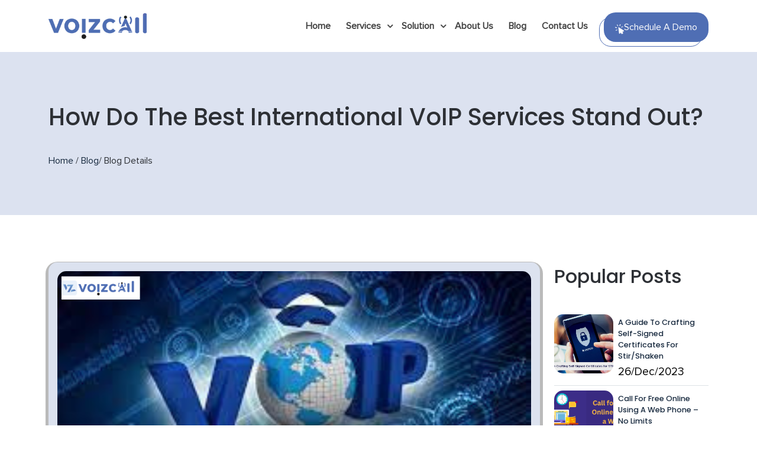

--- FILE ---
content_type: text/html; charset=UTF-8
request_url: https://www.voizcall.com/blog/how-do-the-best-international-voip-services-stand-out
body_size: 7709
content:
<!DOCTYPE html>
<html lang="en">

<head>
    <meta charset="utf-8">
    <meta http-equiv="X-UA-Compatible" content="IE=edge">
    <meta name="viewport" content="width=device-width, initial-scale=1">
    <META NAME="robots" CONTENT="index,follow">
    <meta name="author" content="voizcall.com">
            <title>How Do The Best International VoIP Services Stand Out?</title>
        <meta name="meta-title" content="How Do The Best International VoIP Services Stand Out?">
    

            <meta name="description" content="Explore The Distinctive Features That Set The Best International VoIP Services Apart. Seamless Global Communication Awaits!">
    

            <meta name="keywords" content="Best International Voip Service, Best Voip Call Quality, Vonage International Calling Plans, Voice Over Ip International Calls, Vonage International Rates">
    

    <!-- <link rel='stylesheet' href='https://www.voizcall.com/public/assets/css/owl.carousel.min.css'>
    <link rel='stylesheet' href='https://www.voizcall.com/public/assets/css/font-awesome_4.7.0.min.css'> -->

    <link rel='stylesheet' href='https://cdnjs.cloudflare.com/ajax/libs/OwlCarousel2/2.3.4/assets/owl.carousel.min.css'>
    <!-- <link rel='stylesheet' href='//cdnjs.cloudflare.com/ajax/libs/font-awesome/4.7.0/css/font-awesome.min.css'> -->
    <link href="https://cdnjs.cloudflare.com/ajax/libs/font-awesome/6.5.0/css/all.min.css" rel="stylesheet">

    <link href="https://assets.calendly.com/assets/external/widget.css" rel="stylesheet">


    <link rel='stylesheet' href='https://www.voizcall.com/public/assets/css/intlTelInput.css'>

    <link rel="shortcut icon" href="https://www.voizcall.com/public/assets/images/favicon.ico" type="image/x-icon">
    <link rel="icon" href="https://www.voizcall.com/public/assets/images/favicon.ico" type="image/x-icon">
    <link href="https://www.voizcall.com/public/assets/css/font-awesome.min.css" rel="preload" as="style">
    <link href="https://www.voizcall.com/public/assets/css/font-awesome.min.css" rel="preload" as="style">
    <link href="https://www.voizcall.com/public/assets/css/font-awesome.min.css" rel="stylesheet">
    <link href="https://www.voizcall.com/public/assets/css/bootstrap.min.css" rel="preload" as="style">
    <link href="https://www.voizcall.com/public/assets/css/bootstrap.min.css" rel="stylesheet">
    <link href="https://www.voizcall.com/public/assets/css/style-mini.css" rel="preload" as="style">
    <link href="https://www.voizcall.com/public/assets/css/style-mini.css" rel="stylesheet">
    <link href="https://www.voizcall.com/public/assets/css/responsive-mini.css" rel="preload" as="style">
    <link href="https://www.voizcall.com/public/assets/css/responsive-mini.css" rel="stylesheet">

    <!-- <script src="https://www.google.com/recaptcha/api.js"></script> -->
    <script type="application/ld+json">
        {
            "@context": "https://schema.org",
            "@type": "Organization",
            "name": "Connect globally with international calling VoIP | Voizcall",
            "url": "https://www.voizcall.com",
            "logo": "https://www.voizcall.com/public/assets/images/logo.webp"
        }
    </script>


    
    <link rel="canonical" href="https://www.voizcall.com/blog/how-do-the-best-international-voip-services-stand-out" />
    <script async defer src="https://tools.luckyorange.com/core/lo.js?site-id=64b24bbe"></script> 
    <!-- Google tag (gtag.js) -->
    <script async src="https://www.googletagmanager.com/gtag/js?id=G-97DMN9QBLY"></script>
    <script>
        window.dataLayer = window.dataLayer || [];

        function gtag() {
            dataLayer.push(arguments);
        }
        gtag('js', new Date());

        gtag('config', 'G-97DMN9QBLY');
    </script>


</head>

<body class="home-page">
    <div id="site-loader" class="load-complete">
        <img src="https://www.voizcall.com/public/assets/images/loader.gif" alt="Loader" width="150" height="150"
            loading="lazy">
    </div>
    <header id="header">
        <div class="header-main">
            <div class="container">
                <div class="row">
                    <div class="col-lg-2 col-3">
                        <div class="logo">
                            <a href="https://www.voizcall.com" class="d-block">
                                <img src="https://www.voizcall.com/public/assets/images/logo.webp" alt="Logo" loading="lazy">
                            </a>
                        </div>
                    </div>
                    <div class="col-lg-10 col-9">
                        <div class="d-flex justify-content-end align-items-center">
                            <div class="nav-menu">
                                <a href="#" class="mobile-toggle">
                                    <i></i>
                                </a>

                                <ul class="mainmenu">
                                    <li><a href="https://www.voizcall.com">Home</a></li>
                                    <li><a href="https://www.voizcall.com/services">Services</a>
                                        <ul>
                                            <li>
                                                <a href="https://www.voizcall.com/services/chrome-extension">Chrome
                                                    Extension</a>
                                            </li>

                                            <li>
                                                <a href="https://www.voizcall.com/services/web-phones">Web Phones</a>
                                            </li>

                                            <li>
                                                <a href="https://www.voizcall.com/services/sip-phones">SIP Phones</a>
                                            </li>

                                            <li>
                                                <a href="https://www.voizcall.com/services/webrtc">WebRTC</a>
                                            </li>
                                            <li>
                                                <a href="https://www.voizcall.com/services/voip-conferencing">VoIP Conferencing</a>
                                            </li>
                                        </ul>
                                    </li>
                                    <li><a href="https://www.voizcall.com/solution">Solution</a>
                                        <ul>
                                            <li>
                                                <a href="https://www.voizcall.com/solution/international-calling-cards">International
                                                    Calling Cards</a>
                                            </li>

                                            <li>
                                                <a href="https://www.voizcall.com/solution/voip-services">VoIP Services</a>
                                            </li>

                                            <li>
                                                <a href="https://www.voizcall.com/solution/international-roaming">International
                                                    Roaming</a>
                                            </li>

                                            <li>
                                                <a href="https://www.voizcall.com/solution/international-dialing-codes">International
                                                    Dialing Codes</a>
                                            </li>

                                            <li>
                                                <a href="https://www.voizcall.com/solution/sip-trunking">SIP Trunking</a>
                                            </li>

                                            <li>
                                                <a href="https://www.voizcall.com/solution/cloud-based-pbx">Cloud-based
                                                    PBX</a>
                                            </li>
                                            <li>
                                                <a href="https://www.voizcall.com/solution/white-label-softphone">White label softphone</a>
                                            </li>
                                            <li>
                                                <a href="https://www.voizcall.com/solution/cloud-call-center">Cloud Call Center</a>
                                            </li>
                                        </ul>
                                    </li>
                                    <li><a href="https://www.voizcall.com/about">About Us</a></li>
                                    <li><a href="https://www.voizcall.com/blog">Blog</a></li>
                                    <li><a href="https://www.voizcall.com/contact">Contact Us</a></li>
                                    <!-- <li><a href="https://www.voizcall.com/contact" class="btn ms-3">
                                        <img src="https://www.voizcall.com/public/assets/images/demo_icon.webp" width="15" height="17" alt="demo click icon" loading="lazy"> Schedule a Demo</a>
                                      </li> -->
                                </ul>
                            </div>


                            <div class="getquotepopup mt-1">
                                <!-- <button type="button" class="btn ms-3 getquotebtn" data-bs-toggle="modal" data-bs-target="#getfreequoteModal">
                                    <img src="https://www.voizcall.com/public/assets/images/demo_icon.webp" width="15" height="17" alt="demo click icon" loading="lazy">Schedule a Demo
                                </button> -->

                                <a href="" type="button" class="btn ms-3 getquotebtn" onclick="Calendly.initPopupWidget({url: 'https://calendly.com/voizcall/sales-request?month=2024-09'});return false;">
                                    <img src="https://www.voizcall.com/public/assets/images/demo_icon.webp" width="15" height="17" alt="demo click icon" loading="lazy">Schedule a Demo
                                </a>

                                </a>
                            </div>
                        </div>
                    </div>
                </div>
            </div>
    </header>



<section class="breadcrumb section-padding bg-blue mb-0 ">

    <div class="container">
        <div class="row">
            <div class="col-12">
                <h1>How Do The Best International VoIP Services Stand Out?</h1>
                <!--                 <ul class="py-0">
                    <li>
                        <a href="index.php">Home</a>
                        <a href="">/</a>

                        <a href=""></a>
                        <a href="#" class="active"> < ?php // $title ?></a>
                    </li>
                </ul> -->

                <ul class="py-0">
                    <li>
                        <a href="https://www.voizcall.com">Home</a>
                        /

                                                                            <a href="https://www.voizcall.com/blog">Blog</a>/                                                    <span class="active"> Blog Details </span>                                            </li>
                </ul>
            </div>
        </div>
    </div>
</section>

<section class="contact-sec sec-pad section-padding">
	<div class="container">
		<div class="row">
			<div class="col-lg-9">
				<div class="blog_main">
					<a href="https://www.voizcall.com/blog/how-do-the-best-international-voip-services-stand-out">
						<img src="https://www.voizcall.com/public/uploads/1708344668_9bfd7b88bc1aa874ce30.png" alt="Seamless Global Connectivity with VoIP" loading="lazy">
					</a>
					<div class="blog_info">
						<div class="tagname d-flex flex-row justify-content-between">
							<p class="mt-0">&nbsp;</p>
							<p class="mt-0">19/Feb/2024</p>
						</div>
						<!-- <h3 class="my-3"></h3> -->
						<div><p><span style="font-size:20px"><span style="font-family:Calibri,&quot;sans-serif&quot;">In the ever-evolving landscape of communication, the best international VoIP services stand out by offering a myriad of features that redefine the way we connect globally.</span></span></p>

<p><span style="font-size:20px"><span style="font-family:Calibri,&quot;sans-serif&quot;"><strong>1. Global Reach</strong></span></span></p>

<p><span style="font-size:20px"><span style="font-family:Calibri,&quot;sans-serif&quot;">Leading international VoIP services transcend borders, enabling users to communicate seamlessly with anyone, anywhere in the world. This global reach is a cornerstone feature, making these services invaluable for businesses and individuals with international connections.</span></span></p>

<p><span style="font-size:20px"><span style="font-family:Calibri,&quot;sans-serif&quot;"><strong>2. Cost-Efficiency</strong></span></span></p>

<p><span style="font-size:20px"><span style="font-family:Calibri,&quot;sans-serif&quot;">The best international VoIP services provide a cost-effective alternative to traditional phone systems. By leveraging the internet for calls, users can enjoy significant cost savings, especially for long-distance and international conversations.</span></span></p>

<p><span style="font-size:20px"><span style="font-family:Calibri,&quot;sans-serif&quot;"><strong>3. Enhanced Call Quality</strong></span></span></p>

<p><span style="font-size:20px"><span style="font-family:Calibri,&quot;sans-serif&quot;">Top-tier international VoIP services prioritize call quality. With advanced codecs and optimized network routing, users experience <a href="https://www.voizcall.com/solution/voip-servicesc" style="color:blue; text-decoration:underline"><strong>crystal-clear voice calls</strong></a>, eradicating the issues of distortion and dropped calls that may plague traditional phone lines.</span></span></p>

<p><span style="font-size:20px"><span style="font-family:Calibri,&quot;sans-serif&quot;"><strong>4. Feature-Rich Platforms</strong></span></span></p>

<p><span style="font-size:20px"><span style="font-family:Calibri,&quot;sans-serif&quot;">International VoIP services go beyond simple calling. They offer feature-rich platforms with capabilities such as video conferencing, call recording, voicemail, and more. These features contribute to a comprehensive communication experience for businesses and individuals alike.</span></span></p>

<p><span style="font-size:20px"><span style="font-family:Calibri,&quot;sans-serif&quot;"><strong>5. Flexibility and Scalability</strong></span></span></p>

<p><span style="font-size:20px"><span style="font-family:Calibri,&quot;sans-serif&quot;">The best services in this category are flexible and scalable, adapting to the unique needs of users. Whether for a small business or a large enterprise, international VoIP services can accommodate changing communication requirements effortlessly.</span></span></p>

<p><span style="font-size:20px"><span style="font-family:Calibri,&quot;sans-serif&quot;"><strong>6. Security Measures</strong></span></span></p>

<p><span style="font-size:20px"><span style="font-family:Calibri,&quot;sans-serif&quot;">Security is paramount, especially in international communications. Leading VoIP services implement robust security measures, including encryption and authentication protocols, ensuring that conversations remain private and protected from potential threats.</span></span></p>

<p><span style="font-size:20px"><span style="font-family:Calibri,&quot;sans-serif&quot;"><strong>7. User-Friendly Interfaces</strong></span></span></p>

<p><span style="font-size:20px"><span style="font-family:Calibri,&quot;sans-serif&quot;">Intuitive user interfaces enhance the user experience. The best international VoIP services prioritize ease of use, allowing both technical and non-technical users to navigate the platform effortlessly and make the most of its features.</span></span></p>

<p><span style="font-size:20px"><span style="font-family:Calibri,&quot;sans-serif&quot;">In conclusion, the best international VoIP services distinguish themselves by providing a comprehensive and superior communication experience. From global reach and cost-efficiency to enhanced features and security measures, these services redefine the standards for effective and efficient international communication. Embrace the future of global connectivity with the standout features of the best international VoIP services.</span></span></p>
</div>
						<!-- <a href="#" class="btn">Continue Reading...</a> -->
					</div>
				</div>
				<div class="tag_list">
					<p class="tags_badge">TAGS</p>
					<div class="d-flex flex-wrap align-items-center">
												<span class="tags m-1">
							<a href="https://www.voizcall.com/tag/international-voip-services">International VoIP Services</a>
						</span>
												<span class="tags m-1">
							<a href="https://www.voizcall.com/tag/global-connectivity"> Global Connectivity</a>
						</span>
												<span class="tags m-1">
							<a href="https://www.voizcall.com/tag/call-quality"> Call Quality</a>
						</span>
											</div>
				</div>
				
			</div>
			<aside class="col-lg-3">
	<div class="sidebar_main">
		<div class="sidebar">
			<div class="popular">
				<h2>Popular Posts</h2>
									<div class="block">
						<a href="https://www.voizcall.com/blog/generate-self-signed-certificates-for-stir-shaken">
							<div class="block border-bottom py-2 d-flex flex-row">
								<img src="https://www.voizcall.com/public/uploads/1703585032_9fa1285bf762d1f566b7.webp" alt="Self-Signed Certificates for STIR/SHAKEN" loading="lazy">
								<div class="ms-2">
									<h3 class="my-1" style="font-size: 0.8rem !important;">A Guide to Crafting Self-Signed Certificates for Stir/Shaken</h3>
									<p class="m-0">26/Dec/2023</p>
								</div>
							</div>
						</a>
					</div>
									<div class="block">
						<a href="https://www.voizcall.com/blog/call-for-free-online-using-a-web-phone-no-limits">
							<div class="block border-bottom py-2 d-flex flex-row">
								<img src="https://www.voizcall.com/public/uploads/1740748398_3d8ffc99785ff7f9a764.png" alt="Unlimited Web Phone Communication" loading="lazy">
								<div class="ms-2">
									<h3 class="my-1" style="font-size: 0.8rem !important;">Call for Free Online Using a Web Phone – No Limits</h3>
									<p class="m-0">28/Feb/2025</p>
								</div>
							</div>
						</a>
					</div>
									<div class="block">
						<a href="https://www.voizcall.com/blog/unlimited-free-web-phone-calls-online-today">
							<div class="block border-bottom py-2 d-flex flex-row">
								<img src="https://www.voizcall.com/public/uploads/1746018541_b82fc523dba2ba355d8a.png" alt="Free online voice call interface on web browser" loading="lazy">
								<div class="ms-2">
									<h3 class="my-1" style="font-size: 0.8rem !important;">Unlimited Free Web Phone Calls Online Today</h3>
									<p class="m-0">30/Apr/2025</p>
								</div>
							</div>
						</a>
					</div>
							</div>

			<div class="popular mt-2 border-top">
				<h2>Recent Posts</h2>
									<div class="block">
						<a href="https://www.voizcall.com/blog/advantages-of-softphones-over-hardware-phones">
							<div class="block border-bottom py-2 d-flex flex-row">
								<img src="https://www.voizcall.com/public/uploads/1755174364_00dda204c286841add46.png" alt="Eco-friendly workspace setup using softphones instead of desk phones" loading="lazy">
								<div class="ms-2">
									<h3 class="my-1" style="font-size: 0.8rem !important;">Advantages of Softphones Over Hardware Phones</h3>
									<p class="m-0">14/Aug/2025</p>
								</div>
							</div>
						</a>
					</div>
									<div class="block">
						<a href="https://www.voizcall.com/blog/voip-conferencing-security-best-practices-to-protect-your-calls">
							<div class="block border-bottom py-2 d-flex flex-row">
								<img src="https://www.voizcall.com/public/uploads/1755173961_d36644957e50ad8bfd4c.png" alt="Encrypted VoIP call interface showing secure transmission protocols" loading="lazy">
								<div class="ms-2">
									<h3 class="my-1" style="font-size: 0.8rem !important;">VoIP Conferencing Security: Best Practices to Protect Your Calls</h3>
									<p class="m-0">14/Aug/2025</p>
								</div>
							</div>
						</a>
					</div>
									<div class="block">
						<a href="https://www.voizcall.com/blog/the-hidden-cost-savings-of-switching-to-a-cloud-pbx-provider">
							<div class="block border-bottom py-2 d-flex flex-row">
								<img src="https://www.voizcall.com/public/uploads/1755173732_8da2a00d36267dc2192a.png" alt="Visual breakdown of hidden savings from remote work capabilities with cloud PBX" loading="lazy">
								<div class="ms-2">
									<h3 class="my-1" style="font-size: 0.8rem !important;">The Hidden Cost Savings of Switching to a Cloud PBX Provider</h3>
									<p class="m-0">14/Aug/2025</p>
								</div>
							</div>
						</a>
					</div>
							</div>

		</div>
	</div>
	
	<div class="tag_list block">
		<h3>Tags</h3>
		<div class="d-flex flex-wrap align-items-center gap-2">
							<span class="">
					<a class='tags' href="https://www.voizcall.com/tag/sip-trunk-providers">SIP Trunk Providers</a>
				</span>
							<span class="">
					<a class='tags' href="https://www.voizcall.com/tag/sip-trunking">SIP Trunking</a>
				</span>
							<span class="">
					<a class='tags' href="https://www.voizcall.com/tag/comcast-sip-trunk">Comcast Sip Trunk</a>
				</span>
							<span class="">
					<a class='tags' href="https://www.voizcall.com/tag/sip-trunk-free">Sip Trunk Free</a>
				</span>
							<span class="">
					<a class='tags' href="https://www.voizcall.com/tag/free-web-phone">Free Web Phone</a>
				</span>
							<span class="">
					<a class='tags' href="https://www.voizcall.com/tag/web-phone-app">Web Phone App</a>
				</span>
							<span class="">
					<a class='tags' href="https://www.voizcall.com/tag/webrtc-softphone">WebRTC Softphone</a>
				</span>
							<span class="">
					<a class='tags' href="https://www.voizcall.com/tag/best-webrtc-softphone">Best WebRTC Softphone</a>
				</span>
							<span class="">
					<a class='tags' href="https://www.voizcall.com/tag/webrtc-sip-phone">WebRTC SIP Phone</a>
				</span>
							<span class="">
					<a class='tags' href="https://www.voizcall.com/tag/voip-caller">VoIP Caller</a>
				</span>
							<span class="">
					<a class='tags' href="https://www.voizcall.com/tag/voip-for-call-center">VoIP For Call Center</a>
				</span>
							<span class="">
					<a class='tags' href="https://www.voizcall.com/tag/webrtc-mobile-app">WebRTC Mobile App</a>
				</span>
							<span class="">
					<a class='tags' href="https://www.voizcall.com/tag/webrtc-dialer">WebRTC Dialer</a>
				</span>
							<span class="">
					<a class='tags' href="https://www.voizcall.com/tag/what-is-a-voip">What Is A VoIP</a>
				</span>
							<span class="">
					<a class='tags' href="https://www.voizcall.com/tag/voip-phone">VoIP Phone</a>
				</span>
							<span class="">
					<a class='tags' href="https://www.voizcall.com/tag/voip-phones">VoIP Phones</a>
				</span>
							<span class="">
					<a class='tags' href="https://www.voizcall.com/tag/voip-phone-system">VoIP Phone System</a>
				</span>
							<span class="">
					<a class='tags' href="https://www.voizcall.com/tag/is-true-of-voip-phone">Is True Of VoIP Phone</a>
				</span>
							<span class="">
					<a class='tags' href="https://www.voizcall.com/tag/voip-phone">VoIP Phone</a>
				</span>
							<span class="">
					<a class='tags' href="https://www.voizcall.com/tag/voip-phone-">VoIP Phone </a>
				</span>
					</div>
	</div>
</aside>
		</div>
	</div>
</section>


<!-- Footer start here -->
<footer class="footer-main section-padding bg-blue">
    <div class="container">
        <div class="row">
            <div class="col-lg-3 col-md-6">
                <div class="download_link">
                    <h3>become a Voizcaller?</h3>
                    <ul class="d-flex flex-column align-items-start justify-content-center">
                        <li class="w-100">
                            <input type="text" placeholder="Enter Phone Number">
                        </li>
                        <li>
                            <a href="#" class="download-link btn mt-2 ms-2">Download Link</a>
                        </li>
                    </ul>
                </div>
            </div>
            <div class="col-lg-3 col-md-6">
                <h3>Quick Links</h3>
                <ul class="quick_links">
                    <li><a href="https://www.voizcall.com/about">About US</a></li>
                    <li><a href="https://www.voizcall.com/blog">Blog</a></li>
                    <li><a href="https://www.voizcall.com/terms">Terms & Conditions</a></li>
                    <li><a href="https://www.voizcall.com/privacy">Privacy Policy</a></li>
                    <li><a href="https://www.voizcall.com/refer">Refer A Friend</a></li>
                </ul>
            </div>
            <div class="col-lg-3 col-md-6">
                <h4>Contact Info</h4>
                <ul class="quick_links">
                    <li><a href="tel:hello@voizcall.com" aria-label="Email" rel="noopener noreferrer"></a>Email : hello@voizcall.com</li>
                    <!-- <li><a href="https://www.voizcall.com/contact" class="btn ms-2" aria-label="Start Free Trail" rel="noopener noreferrer">Start Free Trail</a></li> -->
                    <li>
                        <button type="button" class="btn ms-2 getquotebtn" data-bs-toggle="modal" data-bs-target="#getfreequoteModal">
                            Start Free Trail
                        </button>
                    </li>




                </ul>
            </div>

            <div class="col-lg-3 col-md-6">
                <h3>Connect Withs</h3>
                <div class="social_media">
                    <ul class="d-flex">
                        <li>
                            <a href="https://www.facebook.com/voizcall/" class="btn" aria-label="Facebook" rel="noopener noreferrer"><i class="fa fa-facebook" aria-hidden="true"></i></a>
                        </li>
                        <li>
                            <a href="https://twitter.com/voizcall" class="btn" aria-label="Twitter" rel="noopener noreferrer"><i class="fa fa-twitter" aria-hidden="true"></i></a>
                        </li>
                        <li>
                            <a href="https://www.instagram.com/voizcall/" class="btn" aria-label="Instagram" rel="noopener noreferrer"><i class="fa fa-instagram" aria-hidden="true"></i></a>
                        </li>
                        <li>
                            <a href="https://www.linkedin.com/company/99881943/admin/feed/posts/" class="btn" aria-label="Linkedin" rel="noopener noreferrer"><i class="fa fa-linkedin" aria-hidden="true"></i></a>
                        </li>
                    </ul>
                </div>
            </div>
        </div>
    </div>


    <h4 class="d-none">ssss</h4>
    <!-- Modal -->
    <div class="modal getfreequote fade" id="getfreequoteModal" tabindex="-1" aria-labelledby="getfreequoteModalLabel"
        aria-hidden="true">
        <div class="modal-dialog modal-dialog modal-dialog-centered">
            <div class="modal-content">
                <div class="modal-body">

                    <div class="modal-left modal-info">
                        <div class="highlighted-serivces">
                            <div class="item">
                                <div class="icon">
                                    <img src="https://www.voizcall.com/public/assets/images/free_quote_popup/service-icon-1.png" alt="service-icon-1" loading=" lazy">
                                </div>
                                <div class="content">
                                    <h5>A winning team</h5>
                                    <p>250+ partnerships for progress.</p>
                                </div>
                            </div>
                            <div class="item">
                                <div class="icon">
                                    <img src="https://www.voizcall.com/public/assets/images/free_quote_popup/service-icon-2.png" alt="service-icon-2" loading="lazy">
                                </div>
                                <div class="content">
                                    <h5>Cross-Industry Success</h5>
                                    <p>150+ diversified solutions</p>
                                </div>
                            </div>
                            <div class="item">
                                <div class="icon">
                                    <img src="https://www.voizcall.com/public/assets/images/free_quote_popup/service-icon-3.png" alt="service-icon-3" loading="lazy">
                                </div>
                                <div class="content">
                                    <h5>Agile working models</h5>
                                    <p>Customer-focused and results-driven</p>
                                </div>
                            </div>
                            <div class="item">
                                <div class="icon">
                                    <img src="https://www.voizcall.com/public/assets/images/free_quote_popup/service-icon-4.png" alt="service-icon-4" loading="lazy">
                                </div>
                                <div class="content">
                                    <h5>Globally Certified</h5>
                                    <p>50+ Achievements in excellence</p>
                                </div>
                            </div>
                            <div class="item">
                                <div class="icon">
                                    <img src="https://www.voizcall.com/public/assets/images/free_quote_popup/service-icon-5.png" alt="service-icon-5" loading="lazy">
                                </div>
                                <div class="content">
                                    <h5>International Footprint</h5>
                                    <p>A global brand for a global world</p>
                                </div>
                            </div>
                        </div>
                    </div>
                    <div class="modal-right modal-form">
                        <div class="modal-header">
                            <div>
                                <h5 class="modal-title mt-0" id="getfreequoteModalLabel">Connect With Us</h5>
                                <h2 class="modal-title mt-0" id="getfreequoteModalLabel">Get <span
                                        style="color: #4f6eb4;">No-Cost Quote</span> and Expert
                                    Consultaion</h2>
                            </div>
                            <button type="button" class="btn-close" data-bs-dismiss="modal" aria-label="Close"></button>
                        </div>
                        <div class="alert alert-warning hide" id="error-msg"></div>
                        <div class="alert alert-success hide" id="success-msg"></div>

                        <form id="DemoSchedule" method="post">
                            <div class="form-group">
                                <p><label>Name*</label>
                                    <span class="form-control-wrap" data-name="your-name">
                                        <input id="name_val" class="form-control" name="name" autocomplete="name" type="text" name="your-name">
                                        <span class="error_name text-danger"></span>
                                    </span>
                                </p>
                            </div>
                            <div class="form-group">
                                <p><label>Email*</label>
                                    <span class="form-control-wrap" data-name="your-email">
                                        <input id="email_val" class="form-control" name="email" autocomplete="email" type="email" name="your-email">
                                    </span>
                                    <span class="error_email text-danger"></span>
                                </p>
                            </div>

                            <div class="form-group">
                                <p><label>Company/Organization</label>
                                    <span class="form-control-wrap" data-name="company-organization">
                                        <input id="company_val" class="form-control" autocomplete="email" type="text"
                                            name="company">
                                        <span class="error_company text-danger"></span>
                                    </span>
                                </p>
                            </div>


                            <div class="form-group">
                                <p><label> How can we help you?*</label>
                                    <span class="form-control-wrap" data-name="your-message">
                                        <textarea id="message_val" cols="40" rows="3" class="form-control"
                                            name="message"></textarea>
                                        <span class="error_message text-danger"></span>
                                    </span>
                                </p>
                            </div>
                            <div class="form-group submit-btn">
                                <button type="button" id="add-demo-request" class="btn mt-3 ms-3">Submit</button>
                            </div>
                        </form>
                    </div>
                </div>
                <!-- <div class="modal-footer">
                    <button type="button" class="btn btn-secondary" data-bs-dismiss="modal">Close</button>
                    <button type="button" class="btn btn-primary">Save changes</button>
                </div> -->
            </div>
        </div>
    </div>


    <section class="footer-bottom py-3">
        <div class="container text-center">
            <p class="mt-0 fs-6">Copyright © 2024 All Right Reserved.</p>
        </div>
    </section>
</footer>







<!-- <script src="https://www.voizcall.com/public/assets/js/cloudtext.js" defer></script> -->
<!-- this script is using to show cloud text -->
<script src="https://www.google.com/recaptcha/api.js" async></script>

<script src="https://assets.calendly.com/assets/external/widget.js" type="text/javascript" async></script>

<script src="https://www.voizcall.com/public/assets/js/intlTelInput.js" defer></script>
<script src="https://www.voizcall.com/public/assets/js/jquery.min.js" defer></script>
<script src="https://www.voizcall.com/public/assets/js/jquery_v1.9.1.min.js" defer></script>

<script src='https://cdnjs.cloudflare.com/ajax/libs/jquery/3.3.1/jquery.min.js'></script>
<script src='https://cdnjs.cloudflare.com/ajax/libs/OwlCarousel2/2.3.4/owl.carousel.min.js'></script>

<script src="https://www.voizcall.com/public/assets/js/bootstrap.min.js" defer></script>
<script src="https://www.voizcall.com/public/assets/js/public-script-mini.js" defer></script>
<script src="https://www.voizcall.com/public/assets/js/sweetalert.js" defer></script>
<script src="https://www.voizcall.com/public/assets/js/custom-mini.js" defer></script>
<script defer>
    $('.download-link').on('click', function(event) {
        event.preventDefault();
        Swal.fire('We\'ll send you download link shortly');
    });
    $('.dowload-case-study').on('click', function(event) {
        Swal.fire({
            title: 'Download Case-studies',
            html: '<label for="swal-input1">Enter Name</label><input id="swal-input1" class="swal2-input" placeholder="Enter Name">' +
                '<label for="swal-input2">Enter Email</label><input id="swal-input2" class="swal2-input" placeholder="Enter Email">',
            preConfirm: function() {
                return new Promise(function(resolve) {
                    resolve([
                        $('#swal-input1').val(),
                        $('#swal-input2').val()
                    ])
                })
            },
            onOpen: function() {
                $('#swal-input1').focus()
            }
        }).then(function(result) {
            swal(JSON.stringify(result))
        }).catch(swal.noop)
    });
</script>
<!-- Default Statcounter code for voizcall	https://www.voizcall.com -->
<script type="text/javascript" defer>
    var sc_project = 12875627;
    var sc_invisible = 1;
    var sc_security = "fe361e43";
</script>
<script type="text/javascript" src="https://www.statcounter.com/counter/counter.js" async></script>
<!-- <script type="text/javascript" src="https://www.voizcall.com/public/assets/js/counter.js" defer async></script> -->
<noscript>
    <div class="statcounter">
        <a title="Web Analytics	Made Easy - Statcounter" href="https://statcounter.com/" target="_blank" rel="noopener noreferrer">
            <img class="statcounter" src="https://c.statcounter.com/12875627/0/fe361e43/1/" alt="Web Analytics Made Easy - Statcounter" referrerPolicy="no-referrer-when-downgrade" loading="lazy">
        </a>
    </div>
</noscript>
<!-- End of Statcounter Code -->

<script>
    jQuery(".carouselOwl").owlCarousel({
        autoplay: true,
        rewind: true,
        /* use rewind if you don't want loop */
        margin: 0,
        responsiveClass: true,
        autoHeight: true,
        autoplayTimeout: 2000,
        //   smartSpeed: 100,
        nav: false,
        dots: false,
        animateOut: 'fadeOut', // Add fade out effect
        animateIn: 'fadeIn', // Add fade in effect
        responsive: {
            0: {
                items: 1
            },

            600: {
                items: 1
            },

            1024: {
                items: 1
            },

            1366: {
                items: 1
            }
        }
    });
</script>



</body>

</html>

--- FILE ---
content_type: text/css
request_url: https://www.voizcall.com/public/assets/css/intlTelInput.css
body_size: 3940
content:
:root {
  --iti-hover-color: rgba(0, 0, 0, 0.05);
  --iti-text-gray: #999;
  --iti-border-gray: #ccc;
  --iti-spacer-horizontal: 8px;
  --iti-flag-height: 15px;
  --iti-flag-width: 20px;
  --iti-border-width: 1px;
  --iti-arrow-height: 4px;
  --iti-arrow-width: 6px;
  --iti-triangle-border: calc(var(--iti-arrow-width) / 2);
  --iti-arrow-padding: 6px;
  --iti-arrow-color: #555;
  --iti-input-padding: 6px;
  --iti-right-hand-selected-country-padding: calc(var(--iti-spacer-horizontal) + var(--iti-spacer-horizontal) + var(--iti-flag-width));
  --iti-selected-country-arrow-padding: calc(var(--iti-arrow-padding) + var(--iti-arrow-padding) + var(--iti-flag-width) + var(--iti-spacer-horizontal) + var(--iti-arrow-width) + var(--iti-input-padding));
  --iti-path-flags-1x: url("../images/flags.png?1");
  --iti-path-flags-2x: url("../images/flags@2x.png?1");
  --iti-path-globe-1x: url("../images/globe.png");
  --iti-path-globe-2x: url("../images/globe@2x.png");
  --iti-flag-sprite-width: 5762px;
  --iti-flag-sprite-height: 15px;
  --iti-mobile-popup-margin: 30px;
}

.iti {
  position: relative;
  display: inline-block;
}
.iti * {
  box-sizing: border-box;
}
.iti__hide {
  display: none;
}
.iti__v-hide {
  visibility: hidden;
}
.iti__a11y-text {
  width: 1px;
  height: 1px;
  clip: rect(1px, 1px, 1px, 1px);
  overflow: hidden;
  position: absolute;
}
.iti input.iti__tel-input,
.iti input.iti__tel-input[type=text],
.iti input.iti__tel-input[type=tel] {
  position: relative;
  z-index: 0;
  margin-top: 0 !important;
  margin-bottom: 0 !important;
  padding-right: var(--iti-right-hand-selected-country-padding);
  margin-right: 0;
}
.iti__country-container {
  position: absolute;
  top: 0;
  bottom: 0;
  right: 0;
  padding: var(--iti-border-width);
}
.iti__selected-country {
  z-index: 1;
  position: relative;
  display: flex;
  align-items: center;
  height: 100%;
  padding: 0 var(--iti-arrow-padding) 0 var(--iti-spacer-horizontal);
  background: none;
  border: 0;
  margin: 0;
  font-size: inherit;
  color: inherit;
  border-radius: 0;
  font-weight: inherit;
  line-height: inherit;
  text-decoration: none;
}
.iti__arrow {
  margin-left: var(--iti-arrow-padding);
  width: 0;
  height: 0;
  border-left: var(--iti-triangle-border) solid transparent;
  border-right: var(--iti-triangle-border) solid transparent;
  border-top: var(--iti-arrow-height) solid var(--iti-arrow-color);
}
[dir=rtl] .iti__arrow {
  margin-right: var(--iti-arrow-padding);
  margin-left: 0;
}
.iti__arrow--up {
  border-top: none;
  border-bottom: var(--iti-arrow-height) solid var(--iti-arrow-color);
}
.iti__dropdown-content {
  border-radius: 3px;
  background-color: white;
}
.iti--inline-dropdown .iti__dropdown-content {
  position: absolute;
  z-index: 2;
  margin-top: 3px;
  margin-left: calc(var(--iti-border-width) * -1);
  border: var(--iti-border-width) solid var(--iti-border-gray);
  box-shadow: 1px 1px 4px rgba(0, 0, 0, 0.2);
}
.iti__dropdown-content--dropup {
  bottom: 100%;
  margin-bottom: 3px;
}
.iti__search-input {
  width: 100%;
  border-width: 0;
  border-radius: 3px;
  padding: 9px 12px;
}
.iti__search-input + .iti__country-list {
  border-top: 1px solid var(--iti-border-gray);
}
.iti__country-list {
  list-style: none;
  padding: 0;
  margin: 0;
  overflow-y: scroll;
  -webkit-overflow-scrolling: touch;
}
.iti--inline-dropdown .iti__country-list {
  max-height: 185px;
}
.iti--flexible-dropdown-width .iti__country-list {
  white-space: nowrap;
}
@media (max-width: 500px) {
  .iti--flexible-dropdown-width .iti__country-list {
    white-space: normal;
  }
}
.iti__flag-box {
  display: inline-block;
  width: var(--iti-flag-width);
}
.iti__divider {
  padding-bottom: 5px;
  margin-bottom: 5px;
  border-bottom: var(--iti-border-width) solid var(--iti-border-gray);
}
.iti__country {
  display: flex;
  align-items: center;
  padding: 8px var(--iti-spacer-horizontal);
  outline: none;
}
.iti__dial-code {
  color: var(--iti-text-gray);
}
.iti__country.iti__highlight {
  background-color: var(--iti-hover-color);
}
.iti__flag-box, .iti__country-name {
  margin-right: var(--iti-spacer-horizontal);
}
[dir=rtl] .iti__flag-box, [dir=rtl] .iti__country-name {
  margin-right: 0;
  margin-left: var(--iti-spacer-horizontal);
}
.iti--allow-dropdown input.iti__tel-input,
.iti--allow-dropdown input.iti__tel-input[type=text],
.iti--allow-dropdown input.iti__tel-input[type=tel], .iti--show-selected-dial-code input.iti__tel-input,
.iti--show-selected-dial-code input.iti__tel-input[type=text],
.iti--show-selected-dial-code input.iti__tel-input[type=tel] {
  padding-right: var(--iti-input-padding);
  padding-left: var(--iti-selected-country-arrow-padding);
  margin-left: 0;
}
[dir=rtl] .iti--allow-dropdown input.iti__tel-input,
[dir=rtl] .iti--allow-dropdown input.iti__tel-input[type=text],
[dir=rtl] .iti--allow-dropdown input.iti__tel-input[type=tel], [dir=rtl] .iti--show-selected-dial-code input.iti__tel-input,
[dir=rtl] .iti--show-selected-dial-code input.iti__tel-input[type=text],
[dir=rtl] .iti--show-selected-dial-code input.iti__tel-input[type=tel] {
  padding-right: var(--iti-selected-country-arrow-padding);
  padding-left: var(--iti-input-padding);
  margin-right: 0;
}
.iti--allow-dropdown .iti__country-container, .iti--show-selected-dial-code .iti__country-container {
  right: auto;
  left: 0;
}
[dir=rtl] .iti--allow-dropdown .iti__country-container, [dir=rtl] .iti--show-selected-dial-code .iti__country-container {
  right: 0;
  left: auto;
}
.iti--allow-dropdown .iti__country-container:hover, .iti--allow-dropdown .iti__country-container:hover button {
  cursor: pointer;
}
.iti--allow-dropdown .iti__country-container:hover .iti__selected-country {
  background-color: var(--iti-hover-color);
}
.iti--allow-dropdown .iti__country-container:has(+ input[disabled]):hover,
.iti--allow-dropdown .iti__country-container:has(+ input[readonly]):hover {
  cursor: default;
}
.iti--allow-dropdown .iti__country-container:has(+ input[disabled]):hover .iti__selected-country,
.iti--allow-dropdown .iti__country-container:has(+ input[readonly]):hover .iti__selected-country {
  background-color: transparent;
}
.iti--show-selected-dial-code .iti__selected-country {
  background-color: var(--iti-hover-color);
}
.iti--show-selected-dial-code.iti--show-flags .iti__selected-dial-code {
  margin-left: var(--iti-arrow-padding);
}
[dir=rtl] .iti--show-selected-dial-code.iti--show-flags .iti__selected-dial-code {
  margin-left: 0;
  margin-right: var(--iti-arrow-padding);
}
.iti--container {
  position: fixed;
  top: -1000px;
  left: -1000px;
  z-index: 1060;
  padding: var(--iti-border-width);
}
.iti--container:hover {
  cursor: pointer;
}

.iti--fullscreen-popup.iti--container {
  background-color: rgba(0, 0, 0, 0.5);
  top: 0;
  bottom: 0;
  left: 0;
  right: 0;
  position: fixed;
  padding: var(--iti-mobile-popup-margin);
  display: flex;
  flex-direction: column;
  justify-content: center;
}
.iti--fullscreen-popup.iti--container.iti--country-search {
  justify-content: flex-start;
}
.iti--fullscreen-popup .iti__dropdown-content {
  display: flex;
  flex-direction: column;
  max-height: 100%;
  position: relative;
}
.iti--fullscreen-popup .iti__country {
  padding: 10px 10px;
  line-height: 1.5em;
}

.iti__flag {
  --iti-flag-offset: 0px;
  --iti-flag-width: 20px;
  --iti-flag-height: 14px;
  height: var(--iti-flag-height);
  width: var(--iti-flag-width);
  box-shadow: 0px 0px 1px 0px #888;
  background-image: var(--iti-path-flags-1x);
  background-repeat: no-repeat;
  background-position: var(--iti-flag-offset) 0;
  background-size: var(--iti-flag-sprite-width) var(--iti-flag-sprite-height);
}

.iti__np {
  --iti-flag-width: 13px;
}

.iti__va, .iti__ch {
  --iti-flag-width: 15px;
}

.iti__ne, .iti__be {
  --iti-flag-width: 18px;
}

.iti__mc {
  --iti-flag-width: 19px;
}

.iti__zw, .iti__ws, .iti__vg, .iti__uz, .iti__uk, .iti__tv, .iti__to, .iti__tl, .iti__tk, .iti__tj, .iti__tc, .iti__ta, .iti__su, .iti__st, .iti__ss, .iti__si, .iti__sh, .iti__sd, .iti__sc, .iti__sb, .iti__ps, .iti__pn, .iti__ph, .iti__om, .iti__nz, .iti__nu, .iti__nr, .iti__ng, .iti__nf, .iti__nc, .iti__my, .iti__ms, .iti__mp, .iti__mn, .iti__mk, .iti__me, .iti__md, .iti__ly, .iti__lv, .iti__lk, .iti__lc, .iti__kz, .iti__ky, .iti__kw, .iti__kp, .iti__ki, .iti__jo, .iti__jm, .iti__io, .iti__im, .iti__ie, .iti__hu, .iti__hr, .iti__hn, .iti__hm, .iti__gw, .iti__gs, .iti__gi, .iti__gb, .iti__fk, .iti__fj, .iti__et, .iti__er, .iti__eh, .iti__dm, .iti__dg, .iti__cx, .iti__cu, .iti__ck, .iti__cc, .iti__ca, .iti__by, .iti__bs, .iti__bn, .iti__bm, .iti__ba, .iti__az, .iti__au, .iti__as, .iti__am, .iti__ai, .iti__ae, .iti__ac {
  --iti-flag-height: 10px;
}

.iti__us, .iti__um, .iti__py, .iti__mh, .iti__lr, .iti__gu, .iti__fm {
  --iti-flag-height: 11px;
}

.iti__vu, .iti__tt, .iti__sv, .iti__ni, .iti__mx, .iti__lu, .iti__lt, .iti__li, .iti__km, .iti__kg, .iti__je, .iti__ir, .iti__ht, .iti__gy, .iti__gd, .iti__fi, .iti__de, .iti__cv, .iti__cr, .iti__cq, .iti__bz, .iti__bi, .iti__bh, .iti__bg, .iti__bd {
  --iti-flag-height: 12px;
}

.iti__tg, .iti__se, .iti__pw, .iti__pl, .iti__kh, .iti__gt, .iti__ee, .iti__ax, .iti__ar {
  --iti-flag-height: 13px;
}

.iti__xk, .iti__va, .iti__sm, .iti__sj, .iti__pg, .iti__np, .iti__no, .iti__ne, .iti__mc, .iti__is, .iti__il, .iti__ga, .iti__fo, .iti__dk, .iti__ch, .iti__cd, .iti__bv, .iti__be, .iti__al {
  --iti-flag-height: 15px;
}

.iti__qa {
  --iti-flag-height: 8px;
}

.iti__ac {
  --iti-flag-offset: 0px;
}

.iti__ad {
  --iti-flag-offset: -22px;
}

.iti__ae {
  --iti-flag-offset: -44px;
}

.iti__af {
  --iti-flag-offset: -66px;
}

.iti__ag {
  --iti-flag-offset: -88px;
}

.iti__ai {
  --iti-flag-offset: -110px;
}

.iti__al {
  --iti-flag-offset: -132px;
}

.iti__am {
  --iti-flag-offset: -154px;
}

.iti__ao {
  --iti-flag-offset: -176px;
}

.iti__aq {
  --iti-flag-offset: -198px;
}

.iti__ar {
  --iti-flag-offset: -220px;
}

.iti__as {
  --iti-flag-offset: -242px;
}

.iti__at {
  --iti-flag-offset: -264px;
}

.iti__au {
  --iti-flag-offset: -286px;
}

.iti__aw {
  --iti-flag-offset: -308px;
}

.iti__ax {
  --iti-flag-offset: -330px;
}

.iti__az {
  --iti-flag-offset: -352px;
}

.iti__ba {
  --iti-flag-offset: -374px;
}

.iti__bb {
  --iti-flag-offset: -396px;
}

.iti__bd {
  --iti-flag-offset: -418px;
}

.iti__be {
  --iti-flag-offset: -440px;
}

.iti__bf {
  --iti-flag-offset: -460px;
}

.iti__bg {
  --iti-flag-offset: -482px;
}

.iti__bh {
  --iti-flag-offset: -504px;
}

.iti__bi {
  --iti-flag-offset: -526px;
}

.iti__bj {
  --iti-flag-offset: -548px;
}

.iti__bl {
  --iti-flag-offset: -570px;
}

.iti__bm {
  --iti-flag-offset: -592px;
}

.iti__bn {
  --iti-flag-offset: -614px;
}

.iti__bo {
  --iti-flag-offset: -636px;
}

.iti__bq {
  --iti-flag-offset: -658px;
}

.iti__br {
  --iti-flag-offset: -680px;
}

.iti__bs {
  --iti-flag-offset: -702px;
}

.iti__bt {
  --iti-flag-offset: -724px;
}

.iti__bv {
  --iti-flag-offset: -746px;
}

.iti__bw {
  --iti-flag-offset: -768px;
}

.iti__by {
  --iti-flag-offset: -790px;
}

.iti__bz {
  --iti-flag-offset: -812px;
}

.iti__ca {
  --iti-flag-offset: -834px;
}

.iti__cc {
  --iti-flag-offset: -856px;
}

.iti__cd {
  --iti-flag-offset: -878px;
}

.iti__cf {
  --iti-flag-offset: -900px;
}

.iti__cg {
  --iti-flag-offset: -922px;
}

.iti__ch {
  --iti-flag-offset: -944px;
}

.iti__ci {
  --iti-flag-offset: -961px;
}

.iti__ck {
  --iti-flag-offset: -983px;
}

.iti__cl {
  --iti-flag-offset: -1005px;
}

.iti__cm {
  --iti-flag-offset: -1027px;
}

.iti__cn {
  --iti-flag-offset: -1049px;
}

.iti__co {
  --iti-flag-offset: -1071px;
}

.iti__cp {
  --iti-flag-offset: -1093px;
}

.iti__cq {
  --iti-flag-offset: -1115px;
}

.iti__cr {
  --iti-flag-offset: -1137px;
}

.iti__cu {
  --iti-flag-offset: -1159px;
}

.iti__cv {
  --iti-flag-offset: -1181px;
}

.iti__cw {
  --iti-flag-offset: -1203px;
}

.iti__cx {
  --iti-flag-offset: -1225px;
}

.iti__cy {
  --iti-flag-offset: -1247px;
}

.iti__cz {
  --iti-flag-offset: -1269px;
}

.iti__de {
  --iti-flag-offset: -1291px;
}

.iti__dg {
  --iti-flag-offset: -1313px;
}

.iti__dj {
  --iti-flag-offset: -1335px;
}

.iti__dk {
  --iti-flag-offset: -1357px;
}

.iti__dm {
  --iti-flag-offset: -1379px;
}

.iti__do {
  --iti-flag-offset: -1401px;
}

.iti__dz {
  --iti-flag-offset: -1423px;
}

.iti__ea {
  --iti-flag-offset: -1445px;
}

.iti__ec {
  --iti-flag-offset: -1467px;
}

.iti__ee {
  --iti-flag-offset: -1489px;
}

.iti__eg {
  --iti-flag-offset: -1511px;
}

.iti__eh {
  --iti-flag-offset: -1533px;
}

.iti__er {
  --iti-flag-offset: -1555px;
}

.iti__es {
  --iti-flag-offset: -1577px;
}

.iti__et {
  --iti-flag-offset: -1599px;
}

.iti__eu {
  --iti-flag-offset: -1621px;
}

.iti__ez {
  --iti-flag-offset: -1643px;
}

.iti__fi {
  --iti-flag-offset: -1665px;
}

.iti__fj {
  --iti-flag-offset: -1687px;
}

.iti__fk {
  --iti-flag-offset: -1709px;
}

.iti__fm {
  --iti-flag-offset: -1731px;
}

.iti__fo {
  --iti-flag-offset: -1753px;
}

.iti__fr {
  --iti-flag-offset: -1775px;
}

.iti__fx {
  --iti-flag-offset: -1797px;
}

.iti__ga {
  --iti-flag-offset: -1819px;
}

.iti__gb {
  --iti-flag-offset: -1841px;
}

.iti__gd {
  --iti-flag-offset: -1863px;
}

.iti__ge {
  --iti-flag-offset: -1885px;
}

.iti__gf {
  --iti-flag-offset: -1907px;
}

.iti__gg {
  --iti-flag-offset: -1929px;
}

.iti__gh {
  --iti-flag-offset: -1951px;
}

.iti__gi {
  --iti-flag-offset: -1973px;
}

.iti__gl {
  --iti-flag-offset: -1995px;
}

.iti__gm {
  --iti-flag-offset: -2017px;
}

.iti__gn {
  --iti-flag-offset: -2039px;
}

.iti__gp {
  --iti-flag-offset: -2061px;
}

.iti__gq {
  --iti-flag-offset: -2083px;
}

.iti__gr {
  --iti-flag-offset: -2105px;
}

.iti__gs {
  --iti-flag-offset: -2127px;
}

.iti__gt {
  --iti-flag-offset: -2149px;
}

.iti__gu {
  --iti-flag-offset: -2171px;
}

.iti__gw {
  --iti-flag-offset: -2193px;
}

.iti__gy {
  --iti-flag-offset: -2215px;
}

.iti__hk {
  --iti-flag-offset: -2237px;
}

.iti__hm {
  --iti-flag-offset: -2259px;
}

.iti__hn {
  --iti-flag-offset: -2281px;
}

.iti__hr {
  --iti-flag-offset: -2303px;
}

.iti__ht {
  --iti-flag-offset: -2325px;
}

.iti__hu {
  --iti-flag-offset: -2347px;
}

.iti__ic {
  --iti-flag-offset: -2369px;
}

.iti__id {
  --iti-flag-offset: -2391px;
}

.iti__ie {
  --iti-flag-offset: -2413px;
}

.iti__il {
  --iti-flag-offset: -2435px;
}

.iti__im {
  --iti-flag-offset: -2457px;
}

.iti__in {
  --iti-flag-offset: -2479px;
}

.iti__io {
  --iti-flag-offset: -2501px;
}

.iti__iq {
  --iti-flag-offset: -2523px;
}

.iti__ir {
  --iti-flag-offset: -2545px;
}

.iti__is {
  --iti-flag-offset: -2567px;
}

.iti__it {
  --iti-flag-offset: -2589px;
}

.iti__je {
  --iti-flag-offset: -2611px;
}

.iti__jm {
  --iti-flag-offset: -2633px;
}

.iti__jo {
  --iti-flag-offset: -2655px;
}

.iti__jp {
  --iti-flag-offset: -2677px;
}

.iti__ke {
  --iti-flag-offset: -2699px;
}

.iti__kg {
  --iti-flag-offset: -2721px;
}

.iti__kh {
  --iti-flag-offset: -2743px;
}

.iti__ki {
  --iti-flag-offset: -2765px;
}

.iti__km {
  --iti-flag-offset: -2787px;
}

.iti__kn {
  --iti-flag-offset: -2809px;
}

.iti__kp {
  --iti-flag-offset: -2831px;
}

.iti__kr {
  --iti-flag-offset: -2853px;
}

.iti__kw {
  --iti-flag-offset: -2875px;
}

.iti__ky {
  --iti-flag-offset: -2897px;
}

.iti__kz {
  --iti-flag-offset: -2919px;
}

.iti__la {
  --iti-flag-offset: -2941px;
}

.iti__lb {
  --iti-flag-offset: -2963px;
}

.iti__lc {
  --iti-flag-offset: -2985px;
}

.iti__li {
  --iti-flag-offset: -3007px;
}

.iti__lk {
  --iti-flag-offset: -3029px;
}

.iti__lr {
  --iti-flag-offset: -3051px;
}

.iti__ls {
  --iti-flag-offset: -3073px;
}

.iti__lt {
  --iti-flag-offset: -3095px;
}

.iti__lu {
  --iti-flag-offset: -3117px;
}

.iti__lv {
  --iti-flag-offset: -3139px;
}

.iti__ly {
  --iti-flag-offset: -3161px;
}

.iti__ma {
  --iti-flag-offset: -3183px;
}

.iti__mc {
  --iti-flag-offset: -3205px;
}

.iti__md {
  --iti-flag-offset: -3226px;
}

.iti__me {
  --iti-flag-offset: -3248px;
}

.iti__mf {
  --iti-flag-offset: -3270px;
}

.iti__mg {
  --iti-flag-offset: -3292px;
}

.iti__mh {
  --iti-flag-offset: -3314px;
}

.iti__mk {
  --iti-flag-offset: -3336px;
}

.iti__ml {
  --iti-flag-offset: -3358px;
}

.iti__mm {
  --iti-flag-offset: -3380px;
}

.iti__mn {
  --iti-flag-offset: -3402px;
}

.iti__mo {
  --iti-flag-offset: -3424px;
}

.iti__mp {
  --iti-flag-offset: -3446px;
}

.iti__mq {
  --iti-flag-offset: -3468px;
}

.iti__mr {
  --iti-flag-offset: -3490px;
}

.iti__ms {
  --iti-flag-offset: -3512px;
}

.iti__mt {
  --iti-flag-offset: -3534px;
}

.iti__mu {
  --iti-flag-offset: -3556px;
}

.iti__mv {
  --iti-flag-offset: -3578px;
}

.iti__mw {
  --iti-flag-offset: -3600px;
}

.iti__mx {
  --iti-flag-offset: -3622px;
}

.iti__my {
  --iti-flag-offset: -3644px;
}

.iti__mz {
  --iti-flag-offset: -3666px;
}

.iti__na {
  --iti-flag-offset: -3688px;
}

.iti__nc {
  --iti-flag-offset: -3710px;
}

.iti__ne {
  --iti-flag-offset: -3732px;
}

.iti__nf {
  --iti-flag-offset: -3752px;
}

.iti__ng {
  --iti-flag-offset: -3774px;
}

.iti__ni {
  --iti-flag-offset: -3796px;
}

.iti__nl {
  --iti-flag-offset: -3818px;
}

.iti__no {
  --iti-flag-offset: -3840px;
}

.iti__np {
  --iti-flag-offset: -3862px;
}

.iti__nr {
  --iti-flag-offset: -3877px;
}

.iti__nu {
  --iti-flag-offset: -3899px;
}

.iti__nz {
  --iti-flag-offset: -3921px;
}

.iti__om {
  --iti-flag-offset: -3943px;
}

.iti__pa {
  --iti-flag-offset: -3965px;
}

.iti__pe {
  --iti-flag-offset: -3987px;
}

.iti__pf {
  --iti-flag-offset: -4009px;
}

.iti__pg {
  --iti-flag-offset: -4031px;
}

.iti__ph {
  --iti-flag-offset: -4053px;
}

.iti__pk {
  --iti-flag-offset: -4075px;
}

.iti__pl {
  --iti-flag-offset: -4097px;
}

.iti__pm {
  --iti-flag-offset: -4119px;
}

.iti__pn {
  --iti-flag-offset: -4141px;
}

.iti__pr {
  --iti-flag-offset: -4163px;
}

.iti__ps {
  --iti-flag-offset: -4185px;
}

.iti__pt {
  --iti-flag-offset: -4207px;
}

.iti__pw {
  --iti-flag-offset: -4229px;
}

.iti__py {
  --iti-flag-offset: -4251px;
}

.iti__qa {
  --iti-flag-offset: -4273px;
}

.iti__re {
  --iti-flag-offset: -4295px;
}

.iti__ro {
  --iti-flag-offset: -4317px;
}

.iti__rs {
  --iti-flag-offset: -4339px;
}

.iti__ru {
  --iti-flag-offset: -4361px;
}

.iti__rw {
  --iti-flag-offset: -4383px;
}

.iti__sa {
  --iti-flag-offset: -4405px;
}

.iti__sb {
  --iti-flag-offset: -4427px;
}

.iti__sc {
  --iti-flag-offset: -4449px;
}

.iti__sd {
  --iti-flag-offset: -4471px;
}

.iti__se {
  --iti-flag-offset: -4493px;
}

.iti__sg {
  --iti-flag-offset: -4515px;
}

.iti__sh {
  --iti-flag-offset: -4537px;
}

.iti__si {
  --iti-flag-offset: -4559px;
}

.iti__sj {
  --iti-flag-offset: -4581px;
}

.iti__sk {
  --iti-flag-offset: -4603px;
}

.iti__sl {
  --iti-flag-offset: -4625px;
}

.iti__sm {
  --iti-flag-offset: -4647px;
}

.iti__sn {
  --iti-flag-offset: -4669px;
}

.iti__so {
  --iti-flag-offset: -4691px;
}

.iti__sr {
  --iti-flag-offset: -4713px;
}

.iti__ss {
  --iti-flag-offset: -4735px;
}

.iti__st {
  --iti-flag-offset: -4757px;
}

.iti__su {
  --iti-flag-offset: -4779px;
}

.iti__sv {
  --iti-flag-offset: -4801px;
}

.iti__sx {
  --iti-flag-offset: -4823px;
}

.iti__sy {
  --iti-flag-offset: -4845px;
}

.iti__sz {
  --iti-flag-offset: -4867px;
}

.iti__ta {
  --iti-flag-offset: -4889px;
}

.iti__tc {
  --iti-flag-offset: -4911px;
}

.iti__td {
  --iti-flag-offset: -4933px;
}

.iti__tf {
  --iti-flag-offset: -4955px;
}

.iti__tg {
  --iti-flag-offset: -4977px;
}

.iti__th {
  --iti-flag-offset: -4999px;
}

.iti__tj {
  --iti-flag-offset: -5021px;
}

.iti__tk {
  --iti-flag-offset: -5043px;
}

.iti__tl {
  --iti-flag-offset: -5065px;
}

.iti__tm {
  --iti-flag-offset: -5087px;
}

.iti__tn {
  --iti-flag-offset: -5109px;
}

.iti__to {
  --iti-flag-offset: -5131px;
}

.iti__tr {
  --iti-flag-offset: -5153px;
}

.iti__tt {
  --iti-flag-offset: -5175px;
}

.iti__tv {
  --iti-flag-offset: -5197px;
}

.iti__tw {
  --iti-flag-offset: -5219px;
}

.iti__tz {
  --iti-flag-offset: -5241px;
}

.iti__ua {
  --iti-flag-offset: -5263px;
}

.iti__ug {
  --iti-flag-offset: -5285px;
}

.iti__uk {
  --iti-flag-offset: -5307px;
}

.iti__um {
  --iti-flag-offset: -5329px;
}

.iti__un {
  --iti-flag-offset: -5351px;
}

.iti__us {
  --iti-flag-offset: -5373px;
}

.iti__uy {
  --iti-flag-offset: -5395px;
}

.iti__uz {
  --iti-flag-offset: -5417px;
}

.iti__va {
  --iti-flag-offset: -5439px;
}

.iti__vc {
  --iti-flag-offset: -5456px;
}

.iti__ve {
  --iti-flag-offset: -5478px;
}

.iti__vg {
  --iti-flag-offset: -5500px;
}

.iti__vi {
  --iti-flag-offset: -5522px;
}

.iti__vn {
  --iti-flag-offset: -5544px;
}

.iti__vu {
  --iti-flag-offset: -5566px;
}

.iti__wf {
  --iti-flag-offset: -5588px;
}

.iti__ws {
  --iti-flag-offset: -5610px;
}

.iti__xk {
  --iti-flag-offset: -5632px;
}

.iti__ye {
  --iti-flag-offset: -5654px;
}

.iti__yt {
  --iti-flag-offset: -5676px;
}

.iti__za {
  --iti-flag-offset: -5698px;
}

.iti__zm {
  --iti-flag-offset: -5720px;
}

.iti__zw {
  --iti-flag-offset: -5742px;
}

.iti__globe {
  background-image: var(--iti-path-globe-1x);
  background-size: contain;
  background-position: right;
  box-shadow: none;
  height: 19px;
}

@media (min-resolution: 2x) {
  .iti__flag {
    background-image: var(--iti-path-flags-2x);
  }
  .iti__globe {
    background-image: var(--iti-path-globe-2x);
  }
}


--- FILE ---
content_type: application/javascript
request_url: https://www.voizcall.com/public/assets/js/intlTelInput.js
body_size: 17730
content:
/*
 * International Telephone Input v21.2.4
 * https://github.com/jackocnr/intl-tel-input.git
 * Licensed under the MIT license
 */

// UMD
(function(factory) {
  if (typeof module === 'object' && module.exports) {
    module.exports = factory();
  } else {
    window.intlTelInput = factory();
  }
}(() => {

var factoryOutput = (() => {
  var __defProp = Object.defineProperty;
  var __getOwnPropDesc = Object.getOwnPropertyDescriptor;
  var __getOwnPropNames = Object.getOwnPropertyNames;
  var __hasOwnProp = Object.prototype.hasOwnProperty;
  var __export = (target, all) => {
    for (var name in all)
      __defProp(target, name, { get: all[name], enumerable: true });
  };
  var __copyProps = (to, from, except, desc) => {
    if (from && typeof from === "object" || typeof from === "function") {
      for (let key of __getOwnPropNames(from))
        if (!__hasOwnProp.call(to, key) && key !== except)
          __defProp(to, key, { get: () => from[key], enumerable: !(desc = __getOwnPropDesc(from, key)) || desc.enumerable });
    }
    return to;
  };
  var __toCommonJS = (mod) => __copyProps(__defProp({}, "__esModule", { value: true }), mod);

  // src/js/intl-tel-input.ts
  var intl_tel_input_exports = {};
  __export(intl_tel_input_exports, {
    Iti: () => Iti,
    default: () => intl_tel_input_default
  });

  // src/js/intl-tel-input/data.ts
  var rawCountryData = [
    [
      "af",
      "93"
    ],
    [
      "al",
      "355"
    ],
    [
      "dz",
      "213"
    ],
    [
      "as",
      "1",
      5,
      ["684"]
    ],
    [
      "ad",
      "376"
    ],
    [
      "ao",
      "244"
    ],
    [
      "ai",
      "1",
      6,
      ["264"]
    ],
    [
      "ag",
      "1",
      7,
      ["268"]
    ],
    [
      "ar",
      "54"
    ],
    [
      "am",
      "374"
    ],
    [
      "aw",
      "297"
    ],
    [
      "ac",
      "247"
    ],
    [
      "au",
      "61",
      0
    ],
    [
      "at",
      "43"
    ],
    [
      "az",
      "994"
    ],
    [
      "bs",
      "1",
      8,
      ["242"]
    ],
    [
      "bh",
      "973"
    ],
    [
      "bd",
      "880"
    ],
    [
      "bb",
      "1",
      9,
      ["246"]
    ],
    [
      "by",
      "375"
    ],
    [
      "be",
      "32"
    ],
    [
      "bz",
      "501"
    ],
    [
      "bj",
      "229"
    ],
    [
      "bm",
      "1",
      10,
      ["441"]
    ],
    [
      "bt",
      "975"
    ],
    [
      "bo",
      "591"
    ],
    [
      "ba",
      "387"
    ],
    [
      "bw",
      "267"
    ],
    [
      "br",
      "55"
    ],
    [
      "io",
      "246"
    ],
    [
      "vg",
      "1",
      11,
      ["284"]
    ],
    [
      "bn",
      "673"
    ],
    [
      "bg",
      "359"
    ],
    [
      "bf",
      "226"
    ],
    [
      "bi",
      "257"
    ],
    [
      "kh",
      "855"
    ],
    [
      "cm",
      "237"
    ],
    [
      "ca",
      "1",
      1,
      ["204", "226", "236", "249", "250", "263", "289", "306", "343", "354", "365", "367", "368", "382", "387", "403", "416", "418", "428", "431", "437", "438", "450", "584", "468", "474", "506", "514", "519", "548", "579", "581", "584", "587", "604", "613", "639", "647", "672", "683", "705", "709", "742", "753", "778", "780", "782", "807", "819", "825", "867", "873", "879", "902", "905"]
    ],
    [
      "cv",
      "238"
    ],
    [
      "bq",
      "599",
      1,
      ["3", "4", "7"]
    ],
    [
      "ky",
      "1",
      12,
      ["345"]
    ],
    [
      "cf",
      "236"
    ],
    [
      "td",
      "235"
    ],
    [
      "cl",
      "56"
    ],
    [
      "cn",
      "86"
    ],
    [
      "cx",
      "61",
      2,
      ["89164"]
    ],
    [
      "cc",
      "61",
      1,
      ["89162"]
    ],
    [
      "co",
      "57"
    ],
    [
      "km",
      "269"
    ],
    [
      "cg",
      "242"
    ],
    [
      "cd",
      "243"
    ],
    [
      "ck",
      "682"
    ],
    [
      "cr",
      "506"
    ],
    [
      "ci",
      "225"
    ],
    [
      "hr",
      "385"
    ],
    [
      "cu",
      "53"
    ],
    [
      "cw",
      "599",
      0
    ],
    [
      "cy",
      "357"
    ],
    [
      "cz",
      "420"
    ],
    [
      "dk",
      "45"
    ],
    [
      "dj",
      "253"
    ],
    [
      "dm",
      "1",
      13,
      ["767"]
    ],
    [
      "do",
      "1",
      2,
      ["809", "829", "849"]
    ],
    [
      "ec",
      "593"
    ],
    [
      "eg",
      "20"
    ],
    [
      "sv",
      "503"
    ],
    [
      "gq",
      "240"
    ],
    [
      "er",
      "291"
    ],
    [
      "ee",
      "372"
    ],
    [
      "sz",
      "268"
    ],
    [
      "et",
      "251"
    ],
    [
      "fk",
      "500"
    ],
    [
      "fo",
      "298"
    ],
    [
      "fj",
      "679"
    ],
    [
      "fi",
      "358",
      0
    ],
    [
      "fr",
      "33"
    ],
    [
      "gf",
      "594"
    ],
    [
      "pf",
      "689"
    ],
    [
      "ga",
      "241"
    ],
    [
      "gm",
      "220"
    ],
    [
      "ge",
      "995"
    ],
    [
      "de",
      "49"
    ],
    [
      "gh",
      "233"
    ],
    [
      "gi",
      "350"
    ],
    [
      "gr",
      "30"
    ],
    [
      "gl",
      "299"
    ],
    [
      "gd",
      "1",
      14,
      ["473"]
    ],
    [
      "gp",
      "590",
      0
    ],
    [
      "gu",
      "1",
      15,
      ["671"]
    ],
    [
      "gt",
      "502"
    ],
    [
      "gg",
      "44",
      1,
      ["1481", "7781", "7839", "7911"]
    ],
    [
      "gn",
      "224"
    ],
    [
      "gw",
      "245"
    ],
    [
      "gy",
      "592"
    ],
    [
      "ht",
      "509"
    ],
    [
      "hn",
      "504"
    ],
    [
      "hk",
      "852"
    ],
    [
      "hu",
      "36"
    ],
    [
      "is",
      "354"
    ],
    [
      "in",
      "91"
    ],
    [
      "id",
      "62"
    ],
    [
      "ir",
      "98"
    ],
    [
      "iq",
      "964"
    ],
    [
      "ie",
      "353"
    ],
    [
      "im",
      "44",
      2,
      ["1624", "74576", "7524", "7924", "7624"]
    ],
    [
      "il",
      "972"
    ],
    [
      "it",
      "39",
      0
    ],
    [
      "jm",
      "1",
      4,
      ["876", "658"]
    ],
    [
      "jp",
      "81"
    ],
    [
      "je",
      "44",
      3,
      ["1534", "7509", "7700", "7797", "7829", "7937"]
    ],
    [
      "jo",
      "962"
    ],
    [
      "kz",
      "7",
      1,
      ["33", "7"]
    ],
    [
      "ke",
      "254"
    ],
    [
      "ki",
      "686"
    ],
    [
      "xk",
      "383"
    ],
    [
      "kw",
      "965"
    ],
    [
      "kg",
      "996"
    ],
    [
      "la",
      "856"
    ],
    [
      "lv",
      "371"
    ],
    [
      "lb",
      "961"
    ],
    [
      "ls",
      "266"
    ],
    [
      "lr",
      "231"
    ],
    [
      "ly",
      "218"
    ],
    [
      "li",
      "423"
    ],
    [
      "lt",
      "370"
    ],
    [
      "lu",
      "352"
    ],
    [
      "mo",
      "853"
    ],
    [
      "mg",
      "261"
    ],
    [
      "mw",
      "265"
    ],
    [
      "my",
      "60"
    ],
    [
      "mv",
      "960"
    ],
    [
      "ml",
      "223"
    ],
    [
      "mt",
      "356"
    ],
    [
      "mh",
      "692"
    ],
    [
      "mq",
      "596"
    ],
    [
      "mr",
      "222"
    ],
    [
      "mu",
      "230"
    ],
    [
      "yt",
      "262",
      1,
      ["269", "639"]
    ],
    [
      "mx",
      "52"
    ],
    [
      "fm",
      "691"
    ],
    [
      "md",
      "373"
    ],
    [
      "mc",
      "377"
    ],
    [
      "mn",
      "976"
    ],
    [
      "me",
      "382"
    ],
    [
      "ms",
      "1",
      16,
      ["664"]
    ],
    [
      "ma",
      "212",
      0
    ],
    [
      "mz",
      "258"
    ],
    [
      "mm",
      "95"
    ],
    [
      "na",
      "264"
    ],
    [
      "nr",
      "674"
    ],
    [
      "np",
      "977"
    ],
    [
      "nl",
      "31"
    ],
    [
      "nc",
      "687"
    ],
    [
      "nz",
      "64"
    ],
    [
      "ni",
      "505"
    ],
    [
      "ne",
      "227"
    ],
    [
      "ng",
      "234"
    ],
    [
      "nu",
      "683"
    ],
    [
      "nf",
      "672"
    ],
    [
      "kp",
      "850"
    ],
    [
      "mk",
      "389"
    ],
    [
      "mp",
      "1",
      17,
      ["670"]
    ],
    [
      "no",
      "47",
      0
    ],
    [
      "om",
      "968"
    ],
    [
      "pk",
      "92"
    ],
    [
      "pw",
      "680"
    ],
    [
      "ps",
      "970"
    ],
    [
      "pa",
      "507"
    ],
    [
      "pg",
      "675"
    ],
    [
      "py",
      "595"
    ],
    [
      "pe",
      "51"
    ],
    [
      "ph",
      "63"
    ],
    [
      "pl",
      "48"
    ],
    [
      "pt",
      "351"
    ],
    [
      "pr",
      "1",
      3,
      ["787", "939"]
    ],
    [
      "qa",
      "974"
    ],
    [
      "re",
      "262",
      0
    ],
    [
      "ro",
      "40"
    ],
    [
      "ru",
      "7",
      0
    ],
    [
      "rw",
      "250"
    ],
    [
      "ws",
      "685"
    ],
    [
      "sm",
      "378"
    ],
    [
      "st",
      "239"
    ],
    [
      "sa",
      "966"
    ],
    [
      "sn",
      "221"
    ],
    [
      "rs",
      "381"
    ],
    [
      "sc",
      "248"
    ],
    [
      "sl",
      "232"
    ],
    [
      "sg",
      "65"
    ],
    [
      "sx",
      "1",
      21,
      ["721"]
    ],
    [
      "sk",
      "421"
    ],
    [
      "si",
      "386"
    ],
    [
      "sb",
      "677"
    ],
    [
      "so",
      "252"
    ],
    [
      "za",
      "27"
    ],
    [
      "kr",
      "82"
    ],
    [
      "ss",
      "211"
    ],
    [
      "es",
      "34"
    ],
    [
      "lk",
      "94"
    ],
    [
      "bl",
      "590",
      1
    ],
    [
      "sh",
      "290"
    ],
    [
      "kn",
      "1",
      18,
      ["869"]
    ],
    [
      "lc",
      "1",
      19,
      ["758"]
    ],
    [
      "mf",
      "590",
      2
    ],
    [
      "pm",
      "508"
    ],
    [
      "vc",
      "1",
      20,
      ["784"]
    ],
    [
      "sd",
      "249"
    ],
    [
      "sr",
      "597"
    ],
    [
      "sj",
      "47",
      1,
      ["79"]
    ],
    [
      "se",
      "46"
    ],
    [
      "ch",
      "41"
    ],
    [
      "sy",
      "963"
    ],
    [
      "tw",
      "886"
    ],
    [
      "tj",
      "992"
    ],
    [
      "tz",
      "255"
    ],
    [
      "th",
      "66"
    ],
    [
      "tl",
      "670"
    ],
    [
      "tg",
      "228"
    ],
    [
      "tk",
      "690"
    ],
    [
      "to",
      "676"
    ],
    [
      "tt",
      "1",
      22,
      ["868"]
    ],
    [
      "tn",
      "216"
    ],
    [
      "tr",
      "90"
    ],
    [
      "tm",
      "993"
    ],
    [
      "tc",
      "1",
      23,
      ["649"]
    ],
    [
      "tv",
      "688"
    ],
    [
      "ug",
      "256"
    ],
    [
      "ua",
      "380"
    ],
    [
      "ae",
      "971"
    ],
    [
      "gb",
      "44",
      0
    ],
    [
      "us",
      "1",
      0
    ],
    [
      "uy",
      "598"
    ],
    [
      "vi",
      "1",
      24,
      ["340"]
    ],
    [
      "uz",
      "998"
    ],
    [
      "vu",
      "678"
    ],
    [
      "va",
      "39",
      1,
      ["06698"]
    ],
    [
      "ve",
      "58"
    ],
    [
      "vn",
      "84"
    ],
    [
      "wf",
      "681"
    ],
    [
      "eh",
      "212",
      1,
      ["5288", "5289"]
    ],
    [
      "ye",
      "967"
    ],
    [
      "zm",
      "260"
    ],
    [
      "zw",
      "263"
    ],
    [
      "ax",
      "358",
      1,
      ["18"]
    ]
  ];
  var allCountries = [];
  for (let i = 0; i < rawCountryData.length; i++) {
    const c = rawCountryData[i];
    allCountries[i] = {
      name: "",
      // this is now populated in the plugin
      iso2: c[0],
      dialCode: c[1],
      priority: c[2] || 0,
      areaCodes: c[3] || null,
      nodeById: {}
    };
  }
  var data_default = allCountries;

  // src/js/i18n/en/countries.mjs
  var countries_default = {
    af: "Afghanistan",
    ax: "\xC5land Islands",
    al: "Albania",
    dz: "Algeria",
    as: "American Samoa",
    ad: "Andorra",
    ao: "Angola",
    ai: "Anguilla",
    aq: "Antarctica",
    ag: "Antigua & Barbuda",
    ar: "Argentina",
    am: "Armenia",
    aw: "Aruba",
    au: "Australia",
    at: "Austria",
    az: "Azerbaijan",
    bs: "Bahamas",
    bh: "Bahrain",
    bd: "Bangladesh",
    bb: "Barbados",
    by: "Belarus",
    be: "Belgium",
    bz: "Belize",
    bj: "Benin",
    bm: "Bermuda",
    bt: "Bhutan",
    bo: "Bolivia",
    ba: "Bosnia & Herzegovina",
    bw: "Botswana",
    bv: "Bouvet Island",
    br: "Brazil",
    io: "British Indian Ocean Territory",
    vg: "British Virgin Islands",
    bn: "Brunei",
    bg: "Bulgaria",
    bf: "Burkina Faso",
    bi: "Burundi",
    kh: "Cambodia",
    cm: "Cameroon",
    ca: "Canada",
    cv: "Cape Verde",
    bq: "Caribbean Netherlands",
    ky: "Cayman Islands",
    cf: "Central African Republic",
    td: "Chad",
    cl: "Chile",
    cn: "China",
    cx: "Christmas Island",
    cc: "Cocos (Keeling) Islands",
    co: "Colombia",
    km: "Comoros",
    cg: "Congo - Brazzaville",
    cd: "Congo - Kinshasa",
    ck: "Cook Islands",
    cr: "Costa Rica",
    ci: "C\xF4te d\u2019Ivoire",
    hr: "Croatia",
    cu: "Cuba",
    cw: "Cura\xE7ao",
    cy: "Cyprus",
    cz: "Czechia",
    dk: "Denmark",
    dj: "Djibouti",
    dm: "Dominica",
    do: "Dominican Republic",
    ec: "Ecuador",
    eg: "Egypt",
    sv: "El Salvador",
    gq: "Equatorial Guinea",
    er: "Eritrea",
    ee: "Estonia",
    sz: "Eswatini",
    et: "Ethiopia",
    fk: "Falkland Islands",
    fo: "Faroe Islands",
    fj: "Fiji",
    fi: "Finland",
    fr: "France",
    gf: "French Guiana",
    pf: "French Polynesia",
    tf: "French Southern Territories",
    ga: "Gabon",
    gm: "Gambia",
    ge: "Georgia",
    de: "Germany",
    gh: "Ghana",
    gi: "Gibraltar",
    gr: "Greece",
    gl: "Greenland",
    gd: "Grenada",
    gp: "Guadeloupe",
    gu: "Guam",
    gt: "Guatemala",
    gg: "Guernsey",
    gn: "Guinea",
    gw: "Guinea-Bissau",
    gy: "Guyana",
    ht: "Haiti",
    hm: "Heard & McDonald Islands",
    hn: "Honduras",
    hk: "Hong Kong SAR China",
    hu: "Hungary",
    is: "Iceland",
    in: "India",
    id: "Indonesia",
    ir: "Iran",
    iq: "Iraq",
    ie: "Ireland",
    im: "Isle of Man",
    il: "Israel",
    it: "Italy",
    jm: "Jamaica",
    jp: "Japan",
    je: "Jersey",
    jo: "Jordan",
    kz: "Kazakhstan",
    ke: "Kenya",
    ki: "Kiribati",
    kw: "Kuwait",
    kg: "Kyrgyzstan",
    la: "Laos",
    lv: "Latvia",
    lb: "Lebanon",
    ls: "Lesotho",
    lr: "Liberia",
    ly: "Libya",
    li: "Liechtenstein",
    lt: "Lithuania",
    lu: "Luxembourg",
    mo: "Macao SAR China",
    mg: "Madagascar",
    mw: "Malawi",
    my: "Malaysia",
    mv: "Maldives",
    ml: "Mali",
    mt: "Malta",
    mh: "Marshall Islands",
    mq: "Martinique",
    mr: "Mauritania",
    mu: "Mauritius",
    yt: "Mayotte",
    mx: "Mexico",
    fm: "Micronesia",
    md: "Moldova",
    mc: "Monaco",
    mn: "Mongolia",
    me: "Montenegro",
    ms: "Montserrat",
    ma: "Morocco",
    mz: "Mozambique",
    mm: "Myanmar (Burma)",
    na: "Namibia",
    nr: "Nauru",
    np: "Nepal",
    nl: "Netherlands",
    nc: "New Caledonia",
    nz: "New Zealand",
    ni: "Nicaragua",
    ne: "Niger",
    ng: "Nigeria",
    nu: "Niue",
    nf: "Norfolk Island",
    kp: "North Korea",
    mk: "North Macedonia",
    mp: "Northern Mariana Islands",
    no: "Norway",
    om: "Oman",
    pk: "Pakistan",
    pw: "Palau",
    ps: "Palestinian Territories",
    pa: "Panama",
    pg: "Papua New Guinea",
    py: "Paraguay",
    pe: "Peru",
    ph: "Philippines",
    pn: "Pitcairn Islands",
    pl: "Poland",
    pt: "Portugal",
    pr: "Puerto Rico",
    qa: "Qatar",
    re: "R\xE9union",
    ro: "Romania",
    ru: "Russia",
    rw: "Rwanda",
    ws: "Samoa",
    sm: "San Marino",
    st: "S\xE3o Tom\xE9 & Pr\xEDncipe",
    sa: "Saudi Arabia",
    sn: "Senegal",
    rs: "Serbia",
    sc: "Seychelles",
    sl: "Sierra Leone",
    sg: "Singapore",
    sx: "Sint Maarten",
    sk: "Slovakia",
    si: "Slovenia",
    sb: "Solomon Islands",
    so: "Somalia",
    za: "South Africa",
    gs: "South Georgia & South Sandwich Islands",
    kr: "South Korea",
    ss: "South Sudan",
    es: "Spain",
    lk: "Sri Lanka",
    bl: "St. Barth\xE9lemy",
    sh: "St. Helena",
    kn: "St. Kitts & Nevis",
    lc: "St. Lucia",
    mf: "St. Martin",
    pm: "St. Pierre & Miquelon",
    vc: "St. Vincent & Grenadines",
    sd: "Sudan",
    sr: "Suriname",
    sj: "Svalbard & Jan Mayen",
    se: "Sweden",
    ch: "Switzerland",
    sy: "Syria",
    tw: "Taiwan",
    tj: "Tajikistan",
    tz: "Tanzania",
    th: "Thailand",
    tl: "Timor-Leste",
    tg: "Togo",
    tk: "Tokelau",
    to: "Tonga",
    tt: "Trinidad & Tobago",
    tn: "Tunisia",
    tr: "Turkey",
    tm: "Turkmenistan",
    tc: "Turks & Caicos Islands",
    tv: "Tuvalu",
    um: "U.S. Outlying Islands",
    vi: "U.S. Virgin Islands",
    ug: "Uganda",
    ua: "Ukraine",
    ae: "United Arab Emirates",
    gb: "United Kingdom",
    us: "United States",
    uy: "Uruguay",
    uz: "Uzbekistan",
    vu: "Vanuatu",
    va: "Vatican City",
    ve: "Venezuela",
    vn: "Vietnam",
    wf: "Wallis & Futuna",
    eh: "Western Sahara",
    ye: "Yemen",
    zm: "Zambia",
    zw: "Zimbabwe"
  };

  // src/js/i18n/en/interface.mjs
  var interface_default = {
    selectedCountryAriaLabel: "Selected country",
    noCountrySelected: "No country selected",
    countryListAriaLabel: "List of countries",
    searchPlaceholder: "Search",
    zeroSearchResults: "No results found",
    oneSearchResult: "1 result found",
    multipleSearchResults: "${count} results found",
    // additional countries (not supported by country-list library)
    ac: "Ascension Island",
    xk: "Kosovo"
  };

  // src/js/i18n/en/index.mjs
  var en_default = { ...countries_default, ...interface_default };

  // src/js/intl-tel-input.ts
  var id = 0;
  var defaults = {
    //* Whether or not to allow the dropdown.
    allowDropdown: true,
    //* Add a placeholder in the input with an example number for the selected country.
    autoPlaceholder: "polite",
    //* Add a country search input at the top of the dropdown.
    countrySearch: true,
    //* Modify the parentClass.
    containerClass: "",
    //* Modify the auto placeholder.
    customPlaceholder: null,
    //* Append menu to specified element.
    dropdownContainer: null,
    //* Don't display these countries.
    excludeCountries: [],
    //* Fix the dropdown width to the input width (rather than being as wide as the longest country name).
    fixDropdownWidth: true,
    //* Format the number as the user types
    formatAsYouType: true,
    //* Format the input value during initialisation and on setNumber.
    formatOnDisplay: true,
    //* geoIp lookup function.
    geoIpLookup: null,
    //* Inject a hidden input with the name returned from this function, and on submit, populate it with the result of getNumber.
    hiddenInput: null,
    //* Internationalise the plugin text e.g. search input placeholder, country names.
    i18n: {},
    //* Initial country.
    initialCountry: "",
    //* National vs international formatting for numbers e.g. placeholders and displaying existing numbers.
    nationalMode: true,
    //* Display only these countries.
    onlyCountries: [],
    //* Number type to use for placeholders.
    placeholderNumberType: "MOBILE",
    //* The countries at the top of the list.
    preferredCountries: [],
    //* Option to hide the flags - must be used with showSelectedDialCode, or allowDropdown=false.
    showFlags: true,
    //* Display the international dial code next to the selected flag.
    showSelectedDialCode: false,
    //* Only allow certain chars e.g. a plus followed by numeric digits, and cap at max valid length.
    strictMode: false,
    //* Use full screen popup instead of dropdown for country list.
    useFullscreenPopup: typeof navigator !== "undefined" && typeof window !== "undefined" ? (
      //* We cannot just test screen size as some smartphones/website meta tags will report desktop resolutions.
      //* Note: to target Android Mobiles (and not Tablets), we must find 'Android' and 'Mobile'
      /Android.+Mobile|webOS|iPhone|iPod|BlackBerry|IEMobile|Opera Mini/i.test(
        navigator.userAgent
      ) || window.innerWidth <= 500
    ) : false,
    //* Specify the path to the libphonenumber script to enable validation/formatting.
    utilsScript: ""
  };
  var regionlessNanpNumbers = [
    "800",
    "822",
    "833",
    "844",
    "855",
    "866",
    "877",
    "880",
    "881",
    "882",
    "883",
    "884",
    "885",
    "886",
    "887",
    "888",
    "889"
  ];
  var getNumeric = (s) => s.replace(/\D/g, "");
  var normaliseString = (s = "") => s.normalize("NFD").replace(/[\u0300-\u036f]/g, "").toLowerCase();
  var toggleClass = (el, className, shouldHaveClass) => {
    if (shouldHaveClass && !el.classList.contains(className)) {
      el.classList.add(className);
    } else if (!shouldHaveClass && el.classList.contains(className)) {
      el.classList.remove(className);
    }
  };
  var isRegionlessNanp = (number) => {
    const numeric = getNumeric(number);
    if (numeric.charAt(0) === "1") {
      const areaCode = numeric.substr(1, 3);
      return regionlessNanpNumbers.indexOf(areaCode) !== -1;
    }
    return false;
  };
  var countryNameSort = (a, b) => {
    if (a.name < b.name) {
      return -1;
    }
    if (a.name > b.name) {
      return 1;
    }
    return 0;
  };
  var translateCursorPosition = (relevantChars, formattedValue, prevCaretPos, isDeleteForwards) => {
    if (prevCaretPos === 0 && !isDeleteForwards) {
      return 0;
    }
    let count = 0;
    for (let i = 0; i < formattedValue.length; i++) {
      if (/[+0-9]/.test(formattedValue[i])) {
        count++;
      }
      if (count === relevantChars && !isDeleteForwards) {
        return i + 1;
      }
      if (isDeleteForwards && count === relevantChars + 1) {
        return i;
      }
    }
    return formattedValue.length;
  };
  var createEl = (name, attrs, container) => {
    const el = document.createElement(name);
    if (attrs) {
      Object.entries(attrs).forEach(([key, value]) => el.setAttribute(key, value));
    }
    if (container) {
      container.appendChild(el);
    }
    return el;
  };
  var forEachInstance = (method) => {
    const { instances } = window.intlTelInputGlobals;
    Object.values(instances).forEach((instance) => instance[method]());
  };
  var Iti = class {
    //* Can't be private as it's called from intlTelInput convenience wrapper.
    id;
    //* NOT Private
    promise;
    //* Private
    telInput;
    activeItem;
    highlightedItem;
    options;
    hadInitialPlaceholder;
    isRTL;
    selectedCountryData;
    countries;
    dialCodeMaxLen;
    dialCodeToIso2Map;
    dialCodes;
    preferredCountries;
    countryContainer;
    selectedCountry;
    selectedCountryInner;
    selectedCountryA11yText;
    selectedDialCode;
    dropdownArrow;
    dropdownContent;
    searchInput;
    searchResultsA11yText;
    countryList;
    dropdown;
    hiddenInput;
    hiddenInputCountry;
    maxCoreNumberLength;
    defaultCountry;
    _handleHiddenInputSubmit;
    _handleLabelClick;
    _handleClickSelectedCountry;
    _handleCountryContainerKeydown;
    _handleInputEvent;
    _handleKeydownEvent;
    _handleWindowScroll;
    _handleMouseoverCountryList;
    _handleClickCountryList;
    _handleClickOffToClose;
    _handleKeydownOnDropdown;
    _handleSearchChange;
    resolveAutoCountryPromise;
    rejectAutoCountryPromise;
    resolveUtilsScriptPromise;
    rejectUtilsScriptPromise;
    constructor(input, customOptions = {}) {
      this.id = id++;
      this.telInput = input;
      this.activeItem = null;
      this.highlightedItem = null;
      this.options = Object.assign({}, defaults, customOptions);
      this.hadInitialPlaceholder = Boolean(input.getAttribute("placeholder"));
    }
    //* Can't be private as it's called from intlTelInput convenience wrapper.
    _init() {
      if (this.options.useFullscreenPopup) {
        this.options.fixDropdownWidth = false;
      }
      if (this.options.countrySearch && !this.options.useFullscreenPopup) {
        this.options.fixDropdownWidth = true;
      }
      const forceShowFlags = this.options.allowDropdown && !this.options.showSelectedDialCode;
      if (!this.options.showFlags && forceShowFlags) {
        this.options.showFlags = true;
      }
      if (this.options.useFullscreenPopup && !this.options.dropdownContainer) {
        this.options.dropdownContainer = document.body;
      }
      this.isRTL = !!this.telInput.closest("[dir=rtl]");
      this.options.i18n = { ...en_default, ...this.options.i18n };
      const autoCountryPromise = new Promise((resolve, reject) => {
        this.resolveAutoCountryPromise = resolve;
        this.rejectAutoCountryPromise = reject;
      });
      const utilsScriptPromise = new Promise((resolve, reject) => {
        this.resolveUtilsScriptPromise = resolve;
        this.rejectUtilsScriptPromise = reject;
      });
      this.promise = Promise.all([autoCountryPromise, utilsScriptPromise]);
      this.selectedCountryData = {};
      this._processCountryData();
      this._generateMarkup();
      this._setInitialState();
      this._initListeners();
      this._initRequests();
    }
    //********************
    //*  PRIVATE METHODS
    //********************
    //* Prepare all of the country data, including onlyCountries, excludeCountries and preferredCountries options.
    _processCountryData() {
      this._processAllCountries();
      this._processDialCodes();
      this._processPreferredCountries();
      this._translateCountryNames();
      if (this.options.onlyCountries.length || this.options.i18n) {
        this.countries.sort(countryNameSort);
      }
    }
    //* Add a dial code to this.dialCodeToIso2Map.
    _addToDialCodeMap(iso2, dialCode, priority) {
      if (dialCode.length > this.dialCodeMaxLen) {
        this.dialCodeMaxLen = dialCode.length;
      }
      if (!this.dialCodeToIso2Map.hasOwnProperty(dialCode)) {
        this.dialCodeToIso2Map[dialCode] = [];
      }
      for (let i = 0; i < this.dialCodeToIso2Map[dialCode].length; i++) {
        if (this.dialCodeToIso2Map[dialCode][i] === iso2) {
          return;
        }
      }
      const index = priority !== void 0 ? priority : this.dialCodeToIso2Map[dialCode].length;
      this.dialCodeToIso2Map[dialCode][index] = iso2;
    }
    //* Process onlyCountries or excludeCountries array if present.
    _processAllCountries() {
      const { onlyCountries, excludeCountries } = this.options;
      if (onlyCountries.length) {
        const lowerCaseOnlyCountries = onlyCountries.map(
          (country) => country.toLowerCase()
        );
        this.countries = data_default.filter(
          (country) => lowerCaseOnlyCountries.indexOf(country.iso2) > -1
        );
      } else if (excludeCountries.length) {
        const lowerCaseExcludeCountries = excludeCountries.map(
          (country) => country.toLowerCase()
        );
        this.countries = data_default.filter(
          (country) => lowerCaseExcludeCountries.indexOf(country.iso2) === -1
        );
      } else {
        this.countries = data_default;
      }
    }
    //* Translate Countries by object literal provided on config.
    _translateCountryNames() {
      for (let i = 0; i < this.countries.length; i++) {
        const iso2 = this.countries[i].iso2.toLowerCase();
        if (this.options.i18n.hasOwnProperty(iso2)) {
          this.countries[i].name = this.options.i18n[iso2];
        }
      }
    }
    //* Generate this.dialCodes and this.dialCodeToIso2Map.
    _processDialCodes() {
      this.dialCodes = {};
      this.dialCodeMaxLen = 0;
      this.dialCodeToIso2Map = {};
      for (let i = 0; i < this.countries.length; i++) {
        const c = this.countries[i];
        if (!this.dialCodes[c.dialCode]) {
          this.dialCodes[c.dialCode] = true;
        }
        this._addToDialCodeMap(c.iso2, c.dialCode, c.priority);
      }
      for (let i = 0; i < this.countries.length; i++) {
        const c = this.countries[i];
        if (c.areaCodes) {
          const rootIso2Code = this.dialCodeToIso2Map[c.dialCode][0];
          for (let j = 0; j < c.areaCodes.length; j++) {
            const areaCode = c.areaCodes[j];
            for (let k = 1; k < areaCode.length; k++) {
              const partialDialCode = c.dialCode + areaCode.substr(0, k);
              this._addToDialCodeMap(rootIso2Code, partialDialCode);
              this._addToDialCodeMap(c.iso2, partialDialCode);
            }
            this._addToDialCodeMap(c.iso2, c.dialCode + areaCode);
          }
        }
      }
    }
    //* Process preferred countries - iterate through the preferences, fetching the country data for each one.
    _processPreferredCountries() {
      this.preferredCountries = [];
      for (let i = 0; i < this.options.preferredCountries.length; i++) {
        const iso2 = this.options.preferredCountries[i].toLowerCase();
        const countryData = this._getCountryData(iso2, true);
        if (countryData) {
          this.preferredCountries.push(countryData);
        }
      }
    }
    //* Generate all of the markup for the plugin: the selected country overlay, and the dropdown.
    _generateMarkup() {
      this.telInput.classList.add("iti__tel-input");
      if (!this.telInput.hasAttribute("autocomplete") && !(this.telInput.form && this.telInput.form.hasAttribute("autocomplete"))) {
        this.telInput.setAttribute("autocomplete", "off");
      }
      const {
        allowDropdown,
        showSelectedDialCode,
        showFlags,
        containerClass,
        hiddenInput,
        dropdownContainer,
        fixDropdownWidth,
        useFullscreenPopup,
        countrySearch,
        i18n
      } = this.options;
      let parentClass = "iti";
      if (allowDropdown) {
        parentClass += " iti--allow-dropdown";
      }
      if (showSelectedDialCode) {
        parentClass += " iti--show-selected-dial-code";
      }
      if (showFlags) {
        parentClass += " iti--show-flags";
      }
      if (containerClass) {
        parentClass += ` ${containerClass}`;
      }
      if (!useFullscreenPopup) {
        parentClass += " iti--inline-dropdown";
      }
      const wrapper = createEl("div", { class: parentClass });
      this.telInput.parentNode?.insertBefore(wrapper, this.telInput);
      if (showFlags || showSelectedDialCode) {
        this.countryContainer = createEl(
          "div",
          { class: "iti__country-container" },
          wrapper
        );
        this.selectedCountry = createEl(
          "button",
          {
            type: "button",
            class: "iti__selected-country",
            ...allowDropdown && {
              "aria-expanded": "false",
              "aria-label": this.options.i18n.selectedCountryAriaLabel,
              "aria-haspopup": countrySearch ? "true" : "listbox",
              "aria-controls": countrySearch ? `iti-${this.id}__dropdown-content` : `iti-${this.id}__country-listbox`,
              ...countrySearch ? { role: "combobox" } : {}
            }
          },
          this.countryContainer
        );
        this.selectedCountryInner = createEl("div", null, this.selectedCountry);
        this.selectedCountryA11yText = createEl(
          "span",
          { class: "iti__a11y-text" },
          this.selectedCountryInner
        );
      }
      wrapper.appendChild(this.telInput);
      if (this.selectedCountry && this.telInput.disabled) {
        this.selectedCountry.setAttribute("aria-disabled", "true");
      }
      if (showSelectedDialCode) {
        this.selectedDialCode = createEl(
          "div",
          { class: "iti__selected-dial-code" },
          this.selectedCountry
        );
      }
      if (allowDropdown) {
        if (!this.telInput.disabled) {
          this.selectedCountry.setAttribute("tabindex", "0");
        }
        this.dropdownArrow = createEl(
          "div",
          { class: "iti__arrow", "aria-hidden": "true" },
          this.selectedCountry
        );
        const extraClasses = fixDropdownWidth ? "" : "iti--flexible-dropdown-width";
        this.dropdownContent = createEl("div", {
          id: `iti-${this.id}__dropdown-content`,
          class: `iti__dropdown-content iti__hide ${extraClasses}`
        });
        if (countrySearch) {
          this.searchInput = createEl(
            "input",
            {
              type: "text",
              class: "iti__search-input",
              placeholder: i18n.searchPlaceholder,
              role: "combobox",
              "aria-expanded": "true",
              "aria-label": i18n.searchPlaceholder,
              "aria-controls": `iti-${this.id}__country-listbox`,
              "aria-autocomplete": "list",
              "autocomplete": "off"
            },
            this.dropdownContent
          );
          this.searchResultsA11yText = createEl(
            "span",
            { class: "iti__a11y-text" },
            this.dropdownContent
          );
        }
        this.countryList = createEl(
          "ul",
          {
            class: "iti__country-list",
            id: `iti-${this.id}__country-listbox`,
            role: "listbox",
            "aria-label": i18n.countryListAriaLabel
          },
          this.dropdownContent
        );
        if (this.preferredCountries.length && !countrySearch) {
          this._appendListItems(this.preferredCountries, "iti__preferred", true);
          createEl(
            "li",
            {
              class: "iti__divider",
              "aria-hidden": "true"
            },
            this.countryList
          );
        }
        this._appendListItems(this.countries, "iti__standard");
        if (countrySearch) {
          this._updateSearchResultsText();
        }
        if (dropdownContainer) {
          let dropdownClasses = "iti iti--container";
          if (useFullscreenPopup) {
            dropdownClasses += " iti--fullscreen-popup";
          } else {
            dropdownClasses += " iti--inline-dropdown";
          }
          if (countrySearch) {
            dropdownClasses += " iti--country-search";
          }
          this.dropdown = createEl("div", { class: dropdownClasses });
          this.dropdown.appendChild(this.dropdownContent);
        } else {
          this.countryContainer.appendChild(this.dropdownContent);
        }
      }
      if (hiddenInput) {
        const telInputName = this.telInput.getAttribute("name") || "";
        const names = hiddenInput(telInputName);
        if (names.phone) {
          this.hiddenInput = createEl("input", {
            type: "hidden",
            name: names.phone
          });
          wrapper.appendChild(this.hiddenInput);
        }
        if (names.country) {
          this.hiddenInputCountry = createEl("input", {
            type: "hidden",
            name: names.country
          });
          wrapper.appendChild(this.hiddenInputCountry);
        }
      }
    }
    //* For each of the passed countries: add a country <li> to the countryList <ul> container.
    _appendListItems(countries, className, preferred) {
      for (let i = 0; i < countries.length; i++) {
        const c = countries[i];
        const idSuffix = preferred ? "-preferred" : "";
        const listItem = createEl(
          "li",
          {
            id: `iti-${this.id}__item-${c.iso2}${idSuffix}`,
            class: `iti__country ${className}`,
            tabindex: "-1",
            role: "option",
            "data-dial-code": c.dialCode,
            "data-country-code": c.iso2,
            "aria-selected": "false"
          },
          this.countryList
        );
        c.nodeById[this.id] = listItem;
        let content = "";
        if (this.options.showFlags) {
          content += `<div class='iti__flag-box'><div class='iti__flag iti__${c.iso2}'></div></div>`;
        }
        content += `<span class='iti__country-name'>${c.name}</span>`;
        content += `<span class='iti__dial-code'>+${c.dialCode}</span>`;
        listItem.insertAdjacentHTML("beforeend", content);
      }
    }
    //* Set the initial state of the input value and the selected country by:
    //* 1. Extracting a dial code from the given number
    //* 2. Using explicit initialCountry
    //* 3. Picking the first preferred country
    //* 4. Picking the first country
    _setInitialState(overrideAutoCountry = false) {
      const attributeValue = this.telInput.getAttribute("value");
      const inputValue = this.telInput.value;
      const useAttribute = attributeValue && attributeValue.charAt(0) === "+" && (!inputValue || inputValue.charAt(0) !== "+");
      const val = useAttribute ? attributeValue : inputValue;
      const dialCode = this._getDialCode(val);
      const isRegionlessNanpNumber = isRegionlessNanp(val);
      const { initialCountry } = this.options;
      if (dialCode && !isRegionlessNanpNumber) {
        this._updateCountryFromNumber(val);
      } else if (initialCountry !== "auto" || overrideAutoCountry) {
        const lowerInitialCountry = initialCountry ? initialCountry.toLowerCase() : "";
        const isValidInitialCountry = lowerInitialCountry && this._getCountryData(lowerInitialCountry, true);
        if (isValidInitialCountry) {
          this._setCountry(lowerInitialCountry);
        } else {
          if (dialCode && isRegionlessNanpNumber) {
            this._setCountry("us");
          } else {
            this._setCountry();
          }
        }
      }
      if (val) {
        this._updateValFromNumber(val);
      }
    }
    //* Initialise the main event listeners: input keyup, and click selected country.
    _initListeners() {
      this._initTelInputListeners();
      if (this.options.allowDropdown) {
        this._initDropdownListeners();
      }
      if ((this.hiddenInput || this.hiddenInputCountry) && this.telInput.form) {
        this._initHiddenInputListener();
      }
    }
    //* Update hidden input on form submit.
    _initHiddenInputListener() {
      this._handleHiddenInputSubmit = () => {
        if (this.hiddenInput) {
          this.hiddenInput.value = this.getNumber();
        }
        if (this.hiddenInputCountry) {
          this.hiddenInputCountry.value = this.getSelectedCountryData().iso2 || "";
        }
      };
      this.telInput.form?.addEventListener(
        "submit",
        this._handleHiddenInputSubmit
      );
    }
    //* initialise the dropdown listeners.
    _initDropdownListeners() {
      this._handleLabelClick = (e) => {
        if (this.dropdownContent.classList.contains("iti__hide")) {
          this.telInput.focus();
        } else {
          e.preventDefault();
        }
      };
      const label = this.telInput.closest("label");
      if (label) {
        label.addEventListener("click", this._handleLabelClick);
      }
      this._handleClickSelectedCountry = () => {
        if (this.dropdownContent.classList.contains("iti__hide") && !this.telInput.disabled && !this.telInput.readOnly) {
          this._openDropdown();
        }
      };
      this.selectedCountry.addEventListener("click", this._handleClickSelectedCountry);
      this._handleCountryContainerKeydown = (e) => {
        const isDropdownHidden = this.dropdownContent.classList.contains("iti__hide");
        if (isDropdownHidden && ["ArrowUp", "ArrowDown", " ", "Enter"].includes(e.key)) {
          e.preventDefault();
          e.stopPropagation();
          this._openDropdown();
        }
        if (e.key === "Tab") {
          this._closeDropdown();
        }
      };
      this.countryContainer.addEventListener(
        "keydown",
        this._handleCountryContainerKeydown
      );
    }
    //* Init many requests: utils script / geo ip lookup.
    _initRequests() {
      if (this.options.utilsScript && !window.intlTelInputUtils) {
        if (window.intlTelInputGlobals.documentReady()) {
          window.intlTelInputGlobals.loadUtils(this.options.utilsScript);
        } else {
          window.addEventListener("load", () => {
            window.intlTelInputGlobals.loadUtils(this.options.utilsScript);
          });
        }
      } else {
        this.resolveUtilsScriptPromise();
      }
      if (this.options.initialCountry === "auto" && !this.selectedCountryData.iso2) {
        this._loadAutoCountry();
      } else {
        this.resolveAutoCountryPromise();
      }
    }
    //* Perform the geo ip lookup.
    _loadAutoCountry() {
      if (window.intlTelInputGlobals.autoCountry) {
        this.handleAutoCountry();
      } else if (!window.intlTelInputGlobals.startedLoadingAutoCountry) {
        window.intlTelInputGlobals.startedLoadingAutoCountry = true;
        if (typeof this.options.geoIpLookup === "function") {
          this.options.geoIpLookup(
            (iso2 = "") => {
              const iso2Lower = iso2.toLowerCase();
              const isValidIso2 = iso2Lower && this._getCountryData(iso2Lower, true);
              if (isValidIso2) {
                window.intlTelInputGlobals.autoCountry = iso2Lower;
                setTimeout(() => forEachInstance("handleAutoCountry"));
              } else {
                this._setInitialState(true);
                forEachInstance("rejectAutoCountryPromise");
              }
            },
            () => {
              this._setInitialState(true);
              forEachInstance("rejectAutoCountryPromise");
            }
          );
        }
      }
    }
    //* Initialize the tel input listeners.
    _initTelInputListeners() {
      const { strictMode, formatAsYouType } = this.options;
      let userOverrideFormatting = false;
      this._handleInputEvent = (e) => {
        if (this._updateCountryFromNumber(this.telInput.value)) {
          this._triggerCountryChange();
        }
        const isFormattingChar = e && e.data && /[^+0-9]/.test(e.data);
        const isPaste = e && e.inputType === "insertFromPaste" && this.telInput.value;
        if (isFormattingChar || isPaste && !strictMode) {
          userOverrideFormatting = true;
        } else if (!/[^+0-9]/.test(this.telInput.value)) {
          userOverrideFormatting = false;
        }
        if (formatAsYouType && !userOverrideFormatting) {
          const currentCaretPos = this.telInput.selectionStart || 0;
          const valueBeforeCaret = this.telInput.value.substring(0, currentCaretPos);
          const relevantCharsBeforeCaret = valueBeforeCaret.replace(/[^+0-9]/g, "").length;
          const isDeleteForwards = e && e.inputType === "deleteContentForward";
          const formattedValue = this._formatNumberAsYouType();
          const newCaretPos = translateCursorPosition(relevantCharsBeforeCaret, formattedValue, currentCaretPos, isDeleteForwards);
          this.telInput.value = formattedValue;
          this.telInput.setSelectionRange(newCaretPos, newCaretPos);
        }
      };
      this.telInput.addEventListener("input", this._handleInputEvent);
      if (strictMode) {
        this._handleKeydownEvent = (e) => {
          if (e.key.length === 1 && !e.altKey && !e.ctrlKey && !e.metaKey) {
            const isInitialPlus = this.telInput.selectionStart === 0 && e.key === "+";
            const isNumeric = /^[0-9]$/.test(e.key);
            const isAllowedChar = isInitialPlus || isNumeric;
            const fullNumber = this._getFullNumber();
            const coreNumber = window.intlTelInputUtils.getCoreNumber(fullNumber, this.selectedCountryData.iso2);
            const hasReachedMaxLength = this.maxCoreNumberLength && coreNumber.length >= this.maxCoreNumberLength;
            if (!isAllowedChar || hasReachedMaxLength) {
              e.preventDefault();
            }
          }
        };
        this.telInput.addEventListener("keydown", this._handleKeydownEvent);
      }
    }
    //* Adhere to the input's maxlength attr.
    _cap(number) {
      const max = parseInt(this.telInput.getAttribute("maxlength") || "", 10);
      return max && number.length > max ? number.substr(0, max) : number;
    }
    //* Trigger a custom event on the input.
    _trigger(name) {
      const e = new Event(name, {
        bubbles: true,
        cancelable: true
      });
      this.telInput.dispatchEvent(e);
    }
    //* Open the dropdown.
    _openDropdown() {
      const { fixDropdownWidth, countrySearch } = this.options;
      if (fixDropdownWidth) {
        this.dropdownContent.style.width = `${this.telInput.offsetWidth}px`;
      }
      this.dropdownContent.classList.remove("iti__hide");
      this.selectedCountry.setAttribute("aria-expanded", "true");
      this._setDropdownPosition();
      if (this.activeItem && !countrySearch) {
        this._highlightListItem(this.activeItem, false);
        this._scrollTo(this.activeItem, true);
      } else {
        const firstCountryItem = this.countryList.firstElementChild;
        if (firstCountryItem) {
          this._highlightListItem(firstCountryItem, false);
          this.countryList.scrollTop = 0;
        }
        if (countrySearch) {
          this.searchInput.focus();
        }
      }
      this._bindDropdownListeners();
      this.dropdownArrow.classList.add("iti__arrow--up");
      this._trigger("open:countrydropdown");
    }
    //* Decide if should position dropdown above or below input (depends on position within viewport, and scroll).
    _setDropdownPosition() {
      if (this.options.dropdownContainer) {
        this.options.dropdownContainer.appendChild(this.dropdown);
      }
      if (!this.options.useFullscreenPopup) {
        const inputPosRelativeToVP = this.telInput.getBoundingClientRect();
        const scrollTop = document.documentElement.scrollTop;
        const inputTopAbsolute = inputPosRelativeToVP.top + scrollTop;
        const inputHeight = this.telInput.offsetHeight;
        const dropdownHeight = this.dropdownContent.offsetHeight;
        const dropdownFitsBelow = inputTopAbsolute + inputHeight + dropdownHeight < scrollTop + window.innerHeight;
        const dropdownFitsAbove = inputTopAbsolute - dropdownHeight > scrollTop;
        const positionDropdownAboveInput = !this.options.countrySearch && !dropdownFitsBelow && dropdownFitsAbove;
        toggleClass(
          this.dropdownContent,
          "iti__dropdown-content--dropup",
          positionDropdownAboveInput
        );
        if (this.options.dropdownContainer) {
          const extraTop = positionDropdownAboveInput ? 0 : inputHeight;
          this.dropdown.style.top = `${inputPosRelativeToVP.top + extraTop}px`;
          this.dropdown.style.left = `${inputPosRelativeToVP.left}px`;
          this._handleWindowScroll = () => this._closeDropdown();
          window.addEventListener("scroll", this._handleWindowScroll);
        }
      }
    }
    //* We only bind dropdown listeners when the dropdown is open.
    _bindDropdownListeners() {
      this._handleMouseoverCountryList = (e) => {
        const listItem = e.target?.closest(".iti__country");
        if (listItem) {
          this._highlightListItem(listItem, false);
        }
      };
      this.countryList.addEventListener(
        "mouseover",
        this._handleMouseoverCountryList
      );
      this._handleClickCountryList = (e) => {
        const listItem = e.target?.closest(".iti__country");
        if (listItem) {
          this._selectListItem(listItem);
        }
      };
      this.countryList.addEventListener("click", this._handleClickCountryList);
      let isOpening = true;
      this._handleClickOffToClose = () => {
        if (!isOpening) {
          this._closeDropdown();
        }
        isOpening = false;
      };
      document.documentElement.addEventListener(
        "click",
        this._handleClickOffToClose
      );
      let query = "";
      let queryTimer = null;
      this._handleKeydownOnDropdown = (e) => {
        if (["ArrowUp", "ArrowDown", "Enter", "Escape"].includes(e.key)) {
          e.preventDefault();
          e.stopPropagation();
          if (e.key === "ArrowUp" || e.key === "ArrowDown") {
            this._handleUpDownKey(e.key);
          } else if (e.key === "Enter") {
            this._handleEnterKey();
          } else if (e.key === "Escape") {
            this._closeDropdown();
          }
        }
        if (!this.options.countrySearch && /^[a-zA-ZÀ-ÿа-яА-Я ]$/.test(e.key)) {
          e.stopPropagation();
          if (queryTimer) {
            clearTimeout(queryTimer);
          }
          query += e.key.toLowerCase();
          this._searchForCountry(query);
          queryTimer = setTimeout(() => {
            query = "";
          }, 1e3);
        }
      };
      document.addEventListener("keydown", this._handleKeydownOnDropdown);
      if (this.options.countrySearch) {
        const doFilter = () => {
          const inputQuery = this.searchInput.value.trim();
          if (inputQuery) {
            this._filterCountries(inputQuery);
          } else {
            this._filterCountries("", true);
          }
        };
        let keyupTimer = null;
        this._handleSearchChange = () => {
          if (keyupTimer) {
            clearTimeout(keyupTimer);
          }
          keyupTimer = setTimeout(() => {
            doFilter();
            keyupTimer = null;
          }, 100);
        };
        this.searchInput.addEventListener("input", this._handleSearchChange);
        this.searchInput.addEventListener("click", (e) => e.stopPropagation());
      }
    }
    _filterCountries(query, isReset = false) {
      let isFirst = true;
      this.countryList.innerHTML = "";
      const normalisedQuery = normaliseString(query);
      for (let i = 0; i < this.countries.length; i++) {
        const c = this.countries[i];
        const normalisedCountryName = normaliseString(c.name);
        const fullDialCode = `+${c.dialCode}`;
        if (isReset || normalisedCountryName.includes(normalisedQuery) || fullDialCode.includes(normalisedQuery) || c.iso2.includes(normalisedQuery)) {
          const listItem = c.nodeById[this.id];
          if (listItem) {
            this.countryList.appendChild(listItem);
          }
          if (isFirst) {
            this._highlightListItem(listItem, false);
            isFirst = false;
          }
        }
      }
      this.countryList.scrollTop = 0;
      this._updateSearchResultsText();
    }
    //* Update search results text (for a11y).
    _updateSearchResultsText() {
      const { i18n } = this.options;
      const count = this.countryList.childElementCount;
      let searchText;
      if (count === 0) {
        searchText = i18n.zeroSearchResults;
      } else if (count === 1) {
        searchText = i18n.oneSearchResult;
      } else {
        searchText = i18n.multipleSearchResults.replace("${count}", count.toString());
      }
      this.searchResultsA11yText.textContent = searchText;
    }
    //* Highlight the next/prev item in the list (and ensure it is visible).
    _handleUpDownKey(key) {
      let next = key === "ArrowUp" ? this.highlightedItem?.previousElementSibling : this.highlightedItem?.nextElementSibling;
      if (next) {
        if (next.classList.contains("iti__divider")) {
          next = key === "ArrowUp" ? next.previousElementSibling : next.nextElementSibling;
        }
      } else if (this.countryList.childElementCount > 1) {
        next = key === "ArrowUp" ? this.countryList.lastElementChild : this.countryList.firstElementChild;
      }
      if (next) {
        this._scrollTo(next, false);
        const doFocus = !this.options.countrySearch;
        this._highlightListItem(next, doFocus);
      }
    }
    //* Select the currently highlighted item.
    _handleEnterKey() {
      if (this.highlightedItem) {
        this._selectListItem(this.highlightedItem);
      }
    }
    //* Find the first list item whose name starts with the query string.
    _searchForCountry(query) {
      for (let i = 0; i < this.countries.length; i++) {
        const c = this.countries[i];
        const startsWith = c.name.substr(0, query.length).toLowerCase() === query;
        if (startsWith) {
          const listItem = c.nodeById[this.id];
          this._highlightListItem(listItem, false);
          this._scrollTo(listItem, true);
          break;
        }
      }
    }
    //* Update the input's value to the given val (format first if possible)
    //* NOTE: this is called from _setInitialState, handleUtils and setNumber.
    _updateValFromNumber(fullNumber) {
      let number = fullNumber;
      if (this.options.formatOnDisplay && window.intlTelInputUtils && this.selectedCountryData) {
        const useNational = this.options.nationalMode || number.charAt(0) !== "+" && !this.options.showSelectedDialCode;
        const { NATIONAL, INTERNATIONAL } = window.intlTelInputUtils.numberFormat;
        const format = useNational ? NATIONAL : INTERNATIONAL;
        number = window.intlTelInputUtils.formatNumber(
          number,
          this.selectedCountryData.iso2,
          format
        );
      }
      number = this._beforeSetNumber(number);
      this.telInput.value = number;
    }
    //* Check if need to select a new country based on the given number
    //* Note: called from _setInitialState, keyup handler, setNumber.
    _updateCountryFromNumber(fullNumber) {
      const plusIndex = fullNumber.indexOf("+");
      let number = plusIndex ? fullNumber.substring(plusIndex) : fullNumber;
      const selectedDialCode = this.selectedCountryData.dialCode;
      const isNanp = selectedDialCode === "1";
      if (number && isNanp && number.charAt(0) !== "+") {
        if (number.charAt(0) !== "1") {
          number = `1${number}`;
        }
        number = `+${number}`;
      }
      if (this.options.showSelectedDialCode && selectedDialCode && number.charAt(0) !== "+") {
        number = `+${selectedDialCode}${number}`;
      }
      const dialCode = this._getDialCode(number, true);
      const numeric = getNumeric(number);
      let iso2 = null;
      if (dialCode) {
        const iso2Codes = this.dialCodeToIso2Map[getNumeric(dialCode)];
        const alreadySelected = iso2Codes.indexOf(this.selectedCountryData.iso2) !== -1 && numeric.length <= dialCode.length - 1;
        const isRegionlessNanpNumber = selectedDialCode === "1" && isRegionlessNanp(numeric);
        if (!isRegionlessNanpNumber && !alreadySelected) {
          for (let j = 0; j < iso2Codes.length; j++) {
            if (iso2Codes[j]) {
              iso2 = iso2Codes[j];
              break;
            }
          }
        }
      } else if (number.charAt(0) === "+" && numeric.length) {
        iso2 = "";
      } else if ((!number || number === "+") && !this.selectedCountryData.iso2) {
        iso2 = this.defaultCountry;
      }
      if (iso2 !== null) {
        return this._setCountry(iso2);
      }
      return false;
    }
    //* Remove highlighting from other list items and highlight the given item.
    _highlightListItem(listItem, shouldFocus) {
      const prevItem = this.highlightedItem;
      if (prevItem) {
        prevItem.classList.remove("iti__highlight");
        prevItem.setAttribute("aria-selected", "false");
      }
      this.highlightedItem = listItem;
      this.highlightedItem.classList.add("iti__highlight");
      this.highlightedItem.setAttribute("aria-selected", "true");
      this.selectedCountry.setAttribute(
        "aria-activedescendant",
        listItem.getAttribute("id") || ""
      );
      if (this.options.countrySearch) {
        this.searchInput.setAttribute(
          "aria-activedescendant",
          listItem.getAttribute("id") || ""
        );
      }
      if (shouldFocus) {
        this.highlightedItem.focus();
      }
    }
    //* Find the country data for the given iso2 code
    //* the ignoreOnlyCountriesOption is only used during init() while parsing the onlyCountries array
    _getCountryData(iso2, allowFail) {
      for (let i = 0; i < this.countries.length; i++) {
        if (this.countries[i].iso2 === iso2) {
          return this.countries[i];
        }
      }
      if (allowFail) {
        return null;
      }
      throw new Error(`No country data for '${iso2}'`);
    }
    //* Update the selected country, dial code (if showSelectedDialCode), placeholder, title, and active list item.
    //* Note: called from _setInitialState, _updateCountryFromNumber, _selectListItem, setCountry.
    _setCountry(iso2) {
      const { allowDropdown, showSelectedDialCode, showFlags, countrySearch, i18n } = this.options;
      const prevCountry = this.selectedCountryData.iso2 ? this.selectedCountryData : {};
      this.selectedCountryData = iso2 ? this._getCountryData(iso2, false) || {} : {};
      if (this.selectedCountryData.iso2) {
        this.defaultCountry = this.selectedCountryData.iso2;
      }
      if (this.selectedCountryInner) {
        let flagClass = "";
        let a11yText = "";
        if (iso2) {
          if (showFlags) {
            flagClass = `iti__flag iti__${iso2}`;
            a11yText = `${this.selectedCountryData.name} +${this.selectedCountryData.dialCode}`;
          }
        } else {
          flagClass = "iti__flag iti__globe";
          a11yText = i18n.noCountrySelected;
        }
        this.selectedCountryInner.className = flagClass;
        this.selectedCountryA11yText.textContent = a11yText;
      }
      this._setSelectedCountryTitleAttribute(iso2, showSelectedDialCode);
      if (showSelectedDialCode) {
        const dialCode = this.selectedCountryData.dialCode ? `+${this.selectedCountryData.dialCode}` : "";
        this.selectedDialCode.innerHTML = dialCode;
        const selectedCountryWidth = this.selectedCountry.offsetWidth || this._getHiddenSelectedCountryWidth();
        if (this.isRTL) {
          this.telInput.style.paddingRight = `${selectedCountryWidth + 6}px`;
        } else {
          this.telInput.style.paddingLeft = `${selectedCountryWidth + 6}px`;
        }
      }
      this._updatePlaceholder();
      this._updateMaxLength();
      if (allowDropdown && !countrySearch) {
        const prevItem = this.activeItem;
        if (prevItem) {
          prevItem.classList.remove("iti__active");
          prevItem.setAttribute("aria-selected", "false");
        }
        if (iso2) {
          const nextItem = this.countryList.querySelector(
            `#iti-${this.id}__item-${iso2}-preferred`
          ) || this.countryList.querySelector(
            `#iti-${this.id}__item-${iso2}`
          );
          if (nextItem) {
            nextItem.setAttribute("aria-selected", "true");
            nextItem.classList.add("iti__active");
            this.activeItem = nextItem;
          }
        }
      }
      return prevCountry.iso2 !== iso2;
    }
    //* Update the maximum valid number length for the currently selected country.
    _updateMaxLength() {
      if (this.options.strictMode && window.intlTelInputUtils) {
        if (this.selectedCountryData.iso2) {
          const numberType = window.intlTelInputUtils.numberType[this.options.placeholderNumberType];
          let exampleNumber = window.intlTelInputUtils.getExampleNumber(
            this.selectedCountryData.iso2,
            false,
            numberType,
            true
          );
          let validNumber = exampleNumber;
          while (window.intlTelInputUtils.isPossibleNumber(exampleNumber, this.selectedCountryData.iso2)) {
            validNumber = exampleNumber;
            exampleNumber += "0";
          }
          const coreNumber = window.intlTelInputUtils.getCoreNumber(validNumber, this.selectedCountryData.iso2);
          this.maxCoreNumberLength = coreNumber.length;
        } else {
          this.maxCoreNumberLength = null;
        }
      }
    }
    _setSelectedCountryTitleAttribute(iso2 = null, showSelectedDialCode) {
      if (!this.selectedCountry) {
        return;
      }
      let title;
      if (iso2 && !showSelectedDialCode) {
        title = `${this.selectedCountryData.name}: +${this.selectedCountryData.dialCode}`;
      } else if (iso2) {
        title = this.selectedCountryData.name;
      } else {
        title = "Unknown";
      }
      this.selectedCountry.setAttribute("title", title);
    }
    //* When the input is in a hidden container during initialisation, we must inject some markup
    //* into the end of the DOM to calculate the correct offsetWidth.
    //* NOTE: this is only used when showSelectedDialCode is enabled, so countryContainer and selectedCountry
    //* will definitely exist.
    _getHiddenSelectedCountryWidth() {
      if (this.telInput.parentNode) {
        const containerClone = this.telInput.parentNode.cloneNode(false);
        containerClone.style.visibility = "hidden";
        document.body.appendChild(containerClone);
        const countryContainerClone = this.countryContainer.cloneNode();
        containerClone.appendChild(countryContainerClone);
        const selectedCountryClone = this.selectedCountry.cloneNode(true);
        countryContainerClone.appendChild(selectedCountryClone);
        const width = selectedCountryClone.offsetWidth;
        document.body.removeChild(containerClone);
        return width;
      }
      return 0;
    }
    //* Update the input placeholder to an example number from the currently selected country.
    _updatePlaceholder() {
      const {
        autoPlaceholder,
        placeholderNumberType,
        nationalMode,
        customPlaceholder
      } = this.options;
      const shouldSetPlaceholder = autoPlaceholder === "aggressive" || !this.hadInitialPlaceholder && autoPlaceholder === "polite";
      if (window.intlTelInputUtils && shouldSetPlaceholder) {
        const numberType = window.intlTelInputUtils.numberType[placeholderNumberType];
        let placeholder = this.selectedCountryData.iso2 ? window.intlTelInputUtils.getExampleNumber(
          this.selectedCountryData.iso2,
          nationalMode,
          numberType
        ) : "";
        placeholder = this._beforeSetNumber(placeholder);
        if (typeof customPlaceholder === "function") {
          placeholder = customPlaceholder(placeholder, this.selectedCountryData);
        }
        this.telInput.setAttribute("placeholder", placeholder);
      }
    }
    //* Called when the user selects a list item from the dropdown.
    _selectListItem(listItem) {
      const countryChanged = this._setCountry(
        listItem.getAttribute("data-country-code")
      );
      this._closeDropdown();
      this._updateDialCode(listItem.getAttribute("data-dial-code"));
      this.telInput.focus();
      if (countryChanged) {
        this._triggerCountryChange();
      }
    }
    //* Close the dropdown and unbind any listeners.
    _closeDropdown() {
      this.dropdownContent.classList.add("iti__hide");
      this.selectedCountry.setAttribute("aria-expanded", "false");
      this.selectedCountry.removeAttribute("aria-activedescendant");
      if (this.highlightedItem) {
        this.highlightedItem.setAttribute("aria-selected", "false");
      }
      if (this.options.countrySearch) {
        this.searchInput.removeAttribute("aria-activedescendant");
      }
      this.dropdownArrow.classList.remove("iti__arrow--up");
      document.removeEventListener("keydown", this._handleKeydownOnDropdown);
      if (this.options.countrySearch) {
        this.searchInput.removeEventListener("input", this._handleSearchChange);
      }
      document.documentElement.removeEventListener(
        "click",
        this._handleClickOffToClose
      );
      this.countryList.removeEventListener(
        "mouseover",
        this._handleMouseoverCountryList
      );
      this.countryList.removeEventListener("click", this._handleClickCountryList);
      if (this.options.dropdownContainer) {
        if (!this.options.useFullscreenPopup) {
          window.removeEventListener("scroll", this._handleWindowScroll);
        }
        if (this.dropdown.parentNode) {
          this.dropdown.parentNode.removeChild(this.dropdown);
        }
      }
      this._trigger("close:countrydropdown");
    }
    //* Check if an element is visible within it's container, else scroll until it is.
    _scrollTo(element, middle) {
      const container = this.countryList;
      const scrollTop = document.documentElement.scrollTop;
      const containerHeight = container.offsetHeight;
      const containerTop = container.getBoundingClientRect().top + scrollTop;
      const containerBottom = containerTop + containerHeight;
      const elementHeight = element.offsetHeight;
      const elementTop = element.getBoundingClientRect().top + scrollTop;
      const elementBottom = elementTop + elementHeight;
      let newScrollTop = elementTop - containerTop + container.scrollTop;
      const middleOffset = containerHeight / 2 - elementHeight / 2;
      if (elementTop < containerTop) {
        if (middle) {
          newScrollTop -= middleOffset;
        }
        container.scrollTop = newScrollTop;
      } else if (elementBottom > containerBottom) {
        if (middle) {
          newScrollTop += middleOffset;
        }
        const heightDifference = containerHeight - elementHeight;
        container.scrollTop = newScrollTop - heightDifference;
      }
    }
    //* Replace any existing dial code with the new one
    //* Note: called from _selectListItem and setCountry
    _updateDialCode(newDialCodeBare) {
      const inputVal = this.telInput.value;
      const newDialCode = `+${newDialCodeBare}`;
      let newNumber;
      if (inputVal.charAt(0) === "+") {
        const prevDialCode = this._getDialCode(inputVal);
        if (prevDialCode) {
          newNumber = inputVal.replace(prevDialCode, newDialCode);
        } else {
          newNumber = newDialCode;
        }
        this.telInput.value = newNumber;
      }
    }
    //* Try and extract a valid international dial code from a full telephone number.
    //* Note: returns the raw string inc plus character and any whitespace/dots etc.
    _getDialCode(number, includeAreaCode) {
      let dialCode = "";
      if (number.charAt(0) === "+") {
        let numericChars = "";
        for (let i = 0; i < number.length; i++) {
          const c = number.charAt(i);
          if (!isNaN(parseInt(c, 10))) {
            numericChars += c;
            if (includeAreaCode) {
              if (this.dialCodeToIso2Map[numericChars]) {
                dialCode = number.substr(0, i + 1);
              }
            } else {
              if (this.dialCodes[numericChars]) {
                dialCode = number.substr(0, i + 1);
                break;
              }
            }
            if (numericChars.length === this.dialCodeMaxLen) {
              break;
            }
          }
        }
      }
      return dialCode;
    }
    //* Get the input val, adding the dial code if showSelectedDialCode is enabled.
    _getFullNumber() {
      const val = this.telInput.value.trim();
      const { dialCode } = this.selectedCountryData;
      let prefix;
      const numericVal = getNumeric(val);
      if (this.options.showSelectedDialCode && !this.options.nationalMode && val.charAt(0) !== "+" && dialCode && numericVal) {
        prefix = `+${dialCode}`;
      } else {
        prefix = "";
      }
      return prefix + val;
    }
    //* Remove the dial code if showSelectedDialCode is enabled also cap the length if the input has a maxlength attribute
    _beforeSetNumber(fullNumber) {
      let number = fullNumber;
      if (this.options.showSelectedDialCode) {
        let dialCode = this._getDialCode(number);
        if (dialCode) {
          dialCode = `+${this.selectedCountryData.dialCode}`;
          const start = number[dialCode.length] === " " || number[dialCode.length] === "-" ? dialCode.length + 1 : dialCode.length;
          number = number.substr(start);
        }
      }
      return this._cap(number);
    }
    //* Trigger the 'countrychange' event.
    _triggerCountryChange() {
      this._trigger("countrychange");
    }
    //* Format the number as the user types.
    _formatNumberAsYouType() {
      const val = this._getFullNumber();
      const result = window.intlTelInputUtils ? window.intlTelInputUtils.formatNumberAsYouType(val, this.selectedCountryData.iso2) : val;
      const { dialCode } = this.selectedCountryData;
      if (this.options.showSelectedDialCode && !this.options.nationalMode && this.telInput.value.charAt(0) !== "+" && result.includes(`+${dialCode}`)) {
        const afterDialCode = result.split(`+${dialCode}`)[1] || "";
        return afterDialCode.trim();
      }
      return result;
    }
    //**************************
    //*  SECRET PUBLIC METHODS
    //**************************
    //* This is called when the geoip call returns.
    handleAutoCountry() {
      if (this.options.initialCountry === "auto" && window.intlTelInputGlobals.autoCountry) {
        this.defaultCountry = window.intlTelInputGlobals.autoCountry;
        if (!this.telInput.value) {
          this.setCountry(this.defaultCountry);
        }
        this.resolveAutoCountryPromise();
      }
    }
    //* This is called when the utils request completes.
    handleUtils() {
      if (window.intlTelInputUtils) {
        if (this.telInput.value) {
          this._updateValFromNumber(this.telInput.value);
        }
        if (this.selectedCountryData.iso2) {
          this._updatePlaceholder();
          this._updateMaxLength();
        }
      }
      this.resolveUtilsScriptPromise();
    }
    //********************
    //*  PUBLIC METHODS
    //********************
    //* Remove plugin.
    destroy() {
      if (this.options.allowDropdown) {
        this._closeDropdown();
        this.selectedCountry.removeEventListener(
          "click",
          this._handleClickSelectedCountry
        );
        this.countryContainer.removeEventListener(
          "keydown",
          this._handleCountryContainerKeydown
        );
        const label = this.telInput.closest("label");
        if (label) {
          label.removeEventListener("click", this._handleLabelClick);
        }
      }
      const { form } = this.telInput;
      if (this._handleHiddenInputSubmit && form) {
        form.removeEventListener("submit", this._handleHiddenInputSubmit);
      }
      this.telInput.removeEventListener("input", this._handleInputEvent);
      if (this._handleKeydownEvent) {
        this.telInput.removeEventListener("keydown", this._handleKeydownEvent);
      }
      this.telInput.removeAttribute("data-intl-tel-input-id");
      const wrapper = this.telInput.parentNode;
      wrapper?.parentNode?.insertBefore(this.telInput, wrapper);
      wrapper?.parentNode?.removeChild(wrapper);
      delete window.intlTelInputGlobals.instances[this.id];
    }
    //* Get the extension from the current number.
    getExtension() {
      if (window.intlTelInputUtils) {
        return window.intlTelInputUtils.getExtension(
          this._getFullNumber(),
          this.selectedCountryData.iso2
        );
      }
      return "";
    }
    //* Format the number to the given format.
    getNumber(format) {
      if (window.intlTelInputUtils) {
        const { iso2 } = this.selectedCountryData;
        return window.intlTelInputUtils.formatNumber(
          this._getFullNumber(),
          iso2,
          format
        );
      }
      return "";
    }
    //* Get the type of the entered number e.g. landline/mobile.
    getNumberType() {
      if (window.intlTelInputUtils) {
        return window.intlTelInputUtils.getNumberType(
          this._getFullNumber(),
          this.selectedCountryData.iso2
        );
      }
      return -99;
    }
    //* Get the country data for the currently selected country.
    getSelectedCountryData() {
      return this.selectedCountryData;
    }
    //* Get the validation error.
    getValidationError() {
      if (window.intlTelInputUtils) {
        const { iso2 } = this.selectedCountryData;
        return window.intlTelInputUtils.getValidationError(this._getFullNumber(), iso2);
      }
      return -99;
    }
    //* Validate the input val - assumes the global function isPossibleNumber (from utilsScript).
    isValidNumber(mobileOnly = true) {
      const val = this._getFullNumber();
      if (/\p{L}/u.test(val)) {
        return false;
      }
      return window.intlTelInputUtils ? window.intlTelInputUtils.isPossibleNumber(val, this.selectedCountryData.iso2, mobileOnly) : null;
    }
    //* Validate the input val (precise) - assumes the global function isValidNumber (from utilsScript).
    isValidNumberPrecise() {
      const val = this._getFullNumber();
      if (/\p{L}/u.test(val)) {
        return false;
      }
      return window.intlTelInputUtils ? window.intlTelInputUtils.isValidNumber(val, this.selectedCountryData.iso2) : null;
    }
    //* Update the selected country, and update the input val accordingly.
    setCountry(iso2) {
      const iso2Lower = iso2.toLowerCase();
      if (this.selectedCountryData.iso2 !== iso2Lower) {
        this._setCountry(iso2Lower);
        this._updateDialCode(this.selectedCountryData.dialCode);
        this._triggerCountryChange();
      }
    }
    //* Set the input value and update the country.
    setNumber(number) {
      const countryChanged = this._updateCountryFromNumber(number);
      this._updateValFromNumber(number);
      if (countryChanged) {
        this._triggerCountryChange();
      }
    }
    //* Set the placeholder number typ
    setPlaceholderNumberType(type) {
      this.options.placeholderNumberType = type;
      this._updatePlaceholder();
    }
  };
  var injectScript = (path, handleSuccess, handleFailure) => {
    const script = document.createElement("script");
    script.onload = () => {
      forEachInstance("handleUtils");
      if (handleSuccess) {
        handleSuccess();
      }
    };
    script.onerror = () => {
      forEachInstance("rejectUtilsScriptPromise");
      if (handleFailure) {
        handleFailure();
      }
    };
    script.className = "iti-load-utils";
    script.async = true;
    script.src = path;
    document.body.appendChild(script);
  };
  var loadUtils = (path) => {
    if (!window.intlTelInputUtils && !window.intlTelInputGlobals.startedLoadingUtilsScript) {
      window.intlTelInputGlobals.startedLoadingUtilsScript = true;
      return new Promise(
        (resolve, reject) => injectScript(path, resolve, reject)
      );
    }
    return null;
  };
  if (typeof window === "object") {
    const intlTelInputGlobals = {
      defaults,
      //* Using a global like this allows us to mock it in the tests.
      documentReady: () => document.readyState === "complete",
      //* Get the country data object.
      getCountryData: () => data_default,
      //* A getter for the plugin instance.
      getInstance: (input) => {
        const id2 = input.getAttribute("data-intl-tel-input-id");
        return id2 ? intlTelInputGlobals.instances[id2] : null;
      },
      //* A map from instance ID to instance object.
      instances: {},
      loadUtils,
      version: "21.2.4"
    };
    window.intlTelInputGlobals = intlTelInputGlobals;
  }
  var intlTelInput = (input, options) => {
    const iti = new Iti(input, options);
    iti._init();
    input.setAttribute("data-intl-tel-input-id", iti.id.toString());
    window.intlTelInputGlobals.instances[iti.id] = iti;
    return iti;
  };
  var intl_tel_input_default = intlTelInput;
  return __toCommonJS(intl_tel_input_exports);
})();

// UMD
  return factoryOutput.default;
}));


--- FILE ---
content_type: application/javascript
request_url: https://www.voizcall.com/public/assets/js/public-script-mini.js
body_size: 568
content:
jQuery(document).ready((function(e){})),$(window).on("load",(function(){$("#site-loader").delay(1e3).fadeOut("slow"),$("#site-loader").css("display","none")})),jQuery(document).ready((function(e){e(".mainmenu li:has(ul)").addClass("parent"),e("a.mobile-toggle").click((function(){return e(this).next("ul").slideToggle(250),e("body").toggleClass("mobile-open"),e(".mainmenu li.parent ul").slideUp(250),e("a.child-triggerm").removeClass("child-open"),!1})),e(".mainmenu li.parent > a").after('<a href="#" aria-label="tigger - Voizcall" rel="noopener noreferrer" class="child-triggerm"><span></span></a>'),e(".mainmenu a.child-triggerm").click((function(){return e(this).parent().siblings("li").find("a.child-triggerm").removeClass("child-open"),e(this).parent().siblings("li").find("ul").slideUp(250),e(this).next("ul").slideToggle(250),e(this).toggleClass("child-open"),!1})),jQuery(".header-main").height(),e("body").append('<div id="toTop" class="top-btn"><i class="fa fa-angle-up"></i></div>'),e(window).scroll((function(){0!=e(this).scrollTop()?e("#toTop").fadeIn():e("#toTop").fadeOut()})),e("#toTop").click((function(){return e("html, body").animate({scrollTop:0},2e3),!1}))})),jQuery(window).scroll((function(){jQuery(window).width()})),$(window).scroll((function(){$(window).scrollTop()>300?$(".header-main").addClass("fixed"):$(".header-main").removeClass("fixed")}));